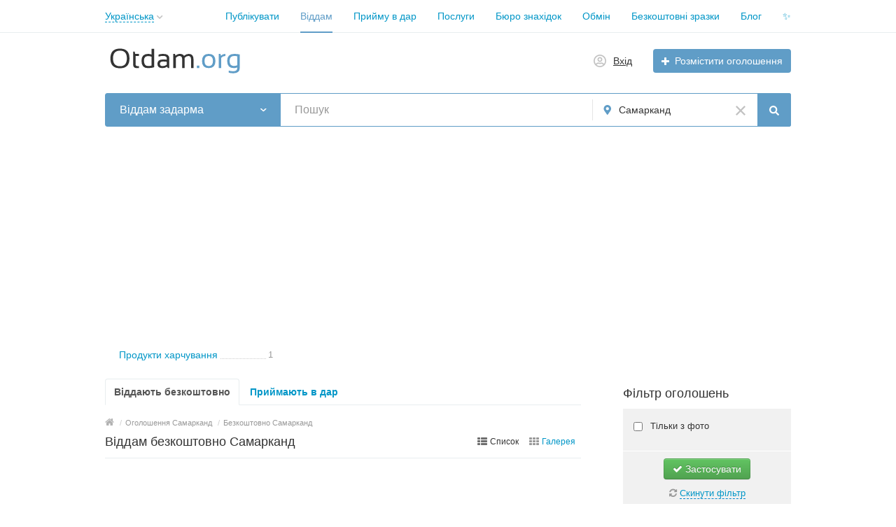

--- FILE ---
content_type: text/html; charset=UTF-8
request_url: https://otdam.org/uk/samarqand/darom/
body_size: 25406
content:
<!DOCTYPE html>
<html xmlns:og="http://ogp.me/ns#" xmlns:fb="http://www.facebook.com/2008/fbml" class="no-js">
<head>
<meta http-equiv="Content-Type" content="text/html; charset=utf-8" />
<title>Віддам безкоштовно Самарканд - прийняти в дар на Otdam.org Узбекистан</title>
<meta name="description" lang="uk" content="Віддати задарма або прийняти в дар Самарканд. 1 дарів додано на Otdam.org: речі, техніка, меблі, одяг, взуття, домашні тварини в добрі руки в Узбекист" />
<link rel="alternate" hreflang="en" href="https://otdam.org/en/samarqand/darom/" />
<link rel="alternate" hreflang="ru" href="https://otdam.org/samarqand/darom/" />
<link rel="alternate" hreflang="uk" href="https://otdam.org/uk/samarqand/darom/" />
<link rel="canonical" href="https://otdam.org/uk/samarqand/darom/" />
<meta http-equiv="Content-Language" content="uk" />
<meta name="robots" content="index, follow" />
<meta name="format-detection" content="telephone=no" />
<link rel="icon" href="https://otdam.org/files/extensions/otdam_org_t133d0f/c7cc2e0b9d689d.png" /><link rel="apple-touch-icon-precomposed" href="https://otdam.org/files/extensions/otdam_org_t133d0f/ff843686f2d689.png" />
<style>svg.svg-icon path{stroke:#609dc7}svg.svg-icon circle{fill:#609dc7}.rn-svg-fill-icon-main path,.rn-svg-fill-icon-main circle{fill:#609dc7!important;stroke:inherit!important}.rn-bg-color-main{background-color:#609dc7!important;box-shadow:none!important;background-image:none!important;border-color:transparent!important}.rn-f-search-panel-bg-color:before{background-color:#609dc7!important}@media (max-width:767px){.rn-filter-options-mob-bg:before{background-color:#609dc7!important}}.hvr-slider-wrap-table div.active:before{background-color:#609dc7!important}.rn-mob-nav-active-color.rn-mob-nav li.active a,.rn-header-nav-color-active.rn-header-nav li.active a{color:#609dc7!important}@media (min-width:768px){.rn-header-nav-color-active.rn-header-nav li.active:before{background-color:#609dc7!important}}.rn-bg-color-burger:not(.collapsed) span{background-color:#609dc7!important}.rn-color-filter-selected.selected{border-color:#609dc7!important;background-color:#609dc7!important}.rn-arrow-color-main{border-top-color:#609dc7!important}.f-dyn-item.selected .f-dyn-item-r{border-color:white!important}.rn-color-filter-controls{background-color:#609dc7!important}.rn-color-main{color:#609dc7!important}.rn-border-color-main{border-color:#609dc7!important}.rn-add-button-bg{background-color:#609dc7!important}.rn-vip-style{border:1px solid #609dc7!important}.rn-vip-style .sr-2-grid-item+.sr-2-grid-item{border-top:1px solid #609dc7!important}.rn-vip-style .sr-vip__title{background-color:#609dc7!important;border-radius:2px 2px 0 0!important;left:0!important;right:0!important}.rn-vip-style .sr-vip__footer{border-radius:0 0 2px 2px!important}.rn-vip-style .sr-vip__footer:before{background-color:#609dc7!important}input[type="checkbox"]:checked+.rn-check-color{border-color:#609dc7!important}.rn-check-color:before{color:#609dc7!important}.rn-main-color-bg-before:before{background-color:#609dc7!important}.rn-main-map-color .index-map__region:hover,.rn-main-map-color .index-map__city:hover{fill:#609dc7!important}</style><link rel="stylesheet" href="https://maxcdn.bootstrapcdn.com/font-awesome/4.7.0/css/font-awesome.min.css" media="all" type="text/css" />
<link rel="stylesheet" href="https://otdam.org/files/min/bundle.5a34f919c6499a3c4ff7dda3b095a8ba.css?v=fdcaae" type="text/css" /><script charset="UTF-8" src="//web.webpushs.com/js/push/2fb6beddbb13558ef229b6b1fb02490a_1.js" async></script></head>
<body>
<!-- Global site tag (gtag.js) - Google Analytics -->
<script async src="https://www.googletagmanager.com/gtag/js?id=UA-77784243-4"></script>
<script>
  window.dataLayer = window.dataLayer || [];
  function gtag(){dataLayer.push(arguments);}
  gtag('js', new Date());

  gtag('config', 'UA-77784243-4');
</script>

<!-- Google tag (gtag.js) -->
<script async src="https://www.googletagmanager.com/gtag/js?id=G-04QGWPL8WY"></script>
<script>
  window.dataLayer = window.dataLayer || [];
  function gtag(){dataLayer.push(arguments);}
  gtag('js', new Date());

  gtag('config', 'G-04QGWPL8WY');
</script>

<!-- Google Tag Manager -->
<script>
(function(w,d,s,l,i){w[l]=w[l]||[];w[l].push({'gtm.start':
new Date().getTime(),event:'gtm.js'});var f=d.getElementsByTagName(s)[0],
j=d.createElement(s),dl=l!='dataLayer'?'&l='+l:'';j.async=true;j.src=
'https://www.googletagmanager.com/gtm.js?id=GTM-NPQ6XR4M'+dl;f.parentNode.insertBefore(j,f);
})(window,document,'script','dataLayer','GTM-NPQ6XR4M');
</script>
<!-- End Google Tag Manager -->

<!-- Google tag (gtag.js) -->
<script async src="https://www.googletagmanager.com/gtag/js?id=G-B0R8DFBWG6"></script>
<script>
  window.dataLayer = window.dataLayer || [];
  function gtag(){dataLayer.push(arguments);}
  gtag('js', new Date());

  gtag('config', 'G-B0R8DFBWG6');
</script>

<!-- Google Tag Manager -->
<script>(function(w,d,s,l,i){w[l]=w[l]||[];w[l].push({'gtm.start':
new Date().getTime(),event:'gtm.js'});var f=d.getElementsByTagName(s)[0],
j=d.createElement(s),dl=l!='dataLayer'?'&l='+l:'';j.async=true;j.src=
'https://www.googletagmanager.com/gtm.js?id='+i+dl;f.parentNode.insertBefore(j,f);
})(window,document,'script','dataLayer','GTM-NPQ6XR4M');</script>
<!-- End Google Tag Manager -->
<!-- Google Tag Manager (noscript) -->
<noscript><iframe src="https://www.googletagmanager.com/ns.html?id=GTM-NPQ6XR4M"
height="0" width="0" style="display:none;visibility:hidden"></iframe></noscript>
<!-- End Google Tag Manager (noscript) -->

<script async src="https://fundingchoicesmessages.google.com/i/pub-9923423689452043?ers=1" nonce="ac5ppfrSOhtdMZQhCAMrnQ"></script><script nonce="ac5ppfrSOhtdMZQhCAMrnQ">(function() {function signalGooglefcPresent() {if (!window.frames['googlefcPresent']) {if (document.body) {const iframe = document.createElement('iframe'); iframe.style = 'width: 0; height: 0; border: none; z-index: -1000; left: -1000px; top: -1000px;'; iframe.style.display = 'none'; iframe.name = 'googlefcPresent'; document.body.appendChild(iframe);} else {setTimeout(signalGooglefcPresent, 0);}}}signalGooglefcPresent();})();</script><div class="alert-popup" id="j-alert-global" style="display: none;">
    <div class="alert-popup__content">
        <div class="alert j-wrap">
            <button type="button" class="close"><i class="fa fa-times"></i></button>
            <div class="alert-title j-title"></div>
            <p class="alert-message j-message"></p>
        </div>
    </div>
</div><div class="l-page">
    <!-- Top Banner -->
            <div class="l-banner l-banner_top hidden-xs">
            <div class="l-banner__content">
                <script data-ad-client="ca-pub-9923423689452043" async src="https://pagead2.googlesyndication.com/pagead/js/adsbygoogle.js"></script><div style="display:none;" ><img src="https://otdam.org/uk/bn/show/22" width="1" height="1" alt="" /></div>            </div>
        </div>
        <!-- Header -->
    <!-- BEGIN nav -->
    <div class="rn-header-nav-box">
        <div class="container">
            <div class="rn-header-nav-box-in">
                <div class="rn-dropdown">
         <!--desktop-->
         <a class="dropdown-toggle c-link-ajax hidden-xs" id="j-language-1-dd-link" data-current="uk" href="javascript:void(0);">
             <span class="lnk">Українська</span>
             <span class="rn-ico-arrow"></span>
         </a>
         <!--mobile-->
         <a class="c-link-ajax visible-xs collapsed" data-target="#j-language-1-dd-mobile" data-toggle="collapse" href="javascript:void(0);">
             <span class="lnk">Українська</span>
             <span class="rn-ico-arrow"></span>
         </a>
         <!--desktop-->
         <div class="rn-lang-dropdown dropdown-menu hidden-xs" id="j-language-1-dd">
             <ul>
                                      <li>
                         <a href="https://otdam.org/en/samarqand/darom/" class="country-icon-element">
                             <span class="country-icon-element">
                                 <span class="country-icon country-icon-us"></span>
                                 <span>English</span>
                             </span>
                         </a>
                     </li>
                                      <li>
                         <a href="https://otdam.org/samarqand/darom/" class="country-icon-element">
                             <span class="country-icon-element">
                                 <span class="country-icon country-icon-ru"></span>
                                 <span>Русский</span>
                             </span>
                         </a>
                     </li>
                                      <li>
                         <a href="javascript:void(0);" class="country-icon-element active">
                             <span class="country-icon-element">
                                 <span class="country-icon country-icon-ua"></span>
                                 <span>Українська</span>
                             </span>
                         </a>
                     </li>
                              </ul>
         </div>
         <!--mobile-->
         <div class="rn-mob-nav-langs collapse" id="j-language-1-dd-mobile">
             <ul class="rn-mob-nav-langs-in">
                                      <li>
                         <a href="https://otdam.org/en/samarqand/darom/" class="country-icon-element">
                         <span class="country-icon-element">
                             <span class="country-icon country-icon-us"></span>
                             <span>English</span>
                         </span>
                         </a>
                     </li>
                                      <li>
                         <a href="https://otdam.org/samarqand/darom/" class="country-icon-element">
                         <span class="country-icon-element">
                             <span class="country-icon country-icon-ru"></span>
                             <span>Русский</span>
                         </span>
                         </a>
                     </li>
                                      <li>
                         <a href="javascript:void(0);" class="country-icon-element active">
                         <span class="country-icon-element">
                             <span class="country-icon country-icon-ua"></span>
                             <span>Українська</span>
                         </span>
                         </a>
                     </li>
                              </ul>
         </div>
     </div>
    <script>
            </script>
                <nav class="rn-header-nav rn-header-nav-color-active">
                    <ul class="rn-header-nav-in ">
                                                <li class=""><a href="https://otdam.org/uk/samarqand/post-new-ad" target="_blank">Публікувати</a></li>
                                                <li class="active"><a href="https://otdam.org/uk/samarqand/darom/" target="_blank">Віддам</a></li>
                                                <li class=""><a href="https://otdam.org/uk/samarqand/darom/?ct=1" target="_blank">Прийму в дар</a></li>
                                                <li class=""><a href="https://otdam.org/uk/samarqand/help/" target="_blank">Послуги</a></li>
                                                <li class=""><a href="https://otdam.org/uk/samarqand/lost/" target="_blank">Бюро знахідок</a></li>
                                                <li class=""><a href="https://otdam.org/uk/samarqand/barter/" target="_blank">Обмін</a></li>
                                                <li class=""><a href="https://otdam.org/uk/samarqand/free-samples/" target="_blank">Безкоштовні зразки</a></li>
                                                <li class=""><a href="https://otdam.org/uk/samarqand/blog/" target="_blank">Блог</a></li>
                                                <li class=""><a href="https://otdam.org/uk/samarqand/remove-ads.html" target="_blank">✨</a></li>
                                            </ul>
                </nav>
            </div>
        </div>
    </div>
<!-- BEGIN header -->
<div class="rn-header">
    <div class="container">
        <div class="rn-header-in">
            <div class="rn-header-logo-box">
                <a class="rn-header-logo" href="https://otdam.org/uk/"><img src="https://otdam.org/files/images/extensions/acf61f586c51e6e13a0822fbe29363b3_viewfd6a3566cd.svg" alt="" /></a>
                <div class="rn-header-logo-text">
                    <div class="rn-header-logo-title"></div>
                                    </div>
            </div>
            <div class="rn-header-r-actions">
                                <a class="rn-header-m-nav-btn rn-bg-color-burger collapsed" data-target="#mob-nav" data-toggle="collapse">
                    <span></span>
                    <span></span>
                    <span></span>
                </a>
                                                    <!-- for: guest -->
                    <div class="rn-header-r-menu rn-header-m-actions" id="j-header-guest-menu">
                        <!-- for: desktop & tablet -->
                                               <a class="c-ico-link" href="https://otdam.org/uk/user/login">
                            <img class="ico" src="https://otdam.org/themes/renovation_do2_t0eb932/img/icons/people.svg" alt="">
                            <span>Вхід</span>
                        </a>
                        <a class="btn rn-add-button-bg" href="https://otdam.org/uk/item/add">
                            <i class="fa fa-plus white"></i>
                            <span>Розмістити оголошення</span>
                        </a>
                    </div>
                            </div>
            <!--mobile menu user and main menu-->
            <!-- for mobile: collapsed main menu (guest & logined)-->
                        <div class="rn-mob-nav rn-mob-nav-active-color collapse visible-phone" id="mob-nav">
                <ul class="rn-mob-nav-in">
                    <li><a href="https://otdam.org/uk/">Головна</a></li>
                                            <li><a href="https://otdam.org/uk/samarqand/post-new-ad">Публікувати</a></li>
                                            <li class="active"><a href="https://otdam.org/uk/samarqand/darom/">Віддам</a></li>
                                            <li><a href="https://otdam.org/uk/samarqand/darom/?ct=1">Прийму в дар</a></li>
                                            <li><a href="https://otdam.org/uk/samarqand/help/">Послуги</a></li>
                                            <li><a href="https://otdam.org/uk/samarqand/lost/">Бюро знахідок</a></li>
                                            <li><a href="https://otdam.org/uk/samarqand/barter/">Обмін</a></li>
                                            <li><a href="https://otdam.org/uk/samarqand/free-samples/">Безкоштовні зразки</a></li>
                                            <li><a href="https://otdam.org/uk/samarqand/blog/">Блог</a></li>
                                            <li><a href="https://otdam.org/uk/samarqand/remove-ads.html">✨</a></li>
                                    </ul>
                <div class="rn-mob-nav-collapse-langs"><div class="rn-dropdown">
         <!--desktop-->
         <a class="dropdown-toggle c-link-ajax hidden-xs" id="j-language-2-dd-link" data-current="uk" href="javascript:void(0);">
             <span class="lnk">Українська</span>
             <span class="rn-ico-arrow"></span>
         </a>
         <!--mobile-->
         <a class="c-link-ajax visible-xs collapsed" data-target="#j-language-2-dd-mobile" data-toggle="collapse" href="javascript:void(0);">
             <span class="lnk">Українська</span>
             <span class="rn-ico-arrow"></span>
         </a>
         <!--desktop-->
         <div class="rn-lang-dropdown dropdown-menu hidden-xs" id="j-language-2-dd">
             <ul>
                                      <li>
                         <a href="https://otdam.org/en/samarqand/darom/" class="country-icon-element">
                             <span class="country-icon-element">
                                 <span class="country-icon country-icon-us"></span>
                                 <span>English</span>
                             </span>
                         </a>
                     </li>
                                      <li>
                         <a href="https://otdam.org/samarqand/darom/" class="country-icon-element">
                             <span class="country-icon-element">
                                 <span class="country-icon country-icon-ru"></span>
                                 <span>Русский</span>
                             </span>
                         </a>
                     </li>
                                      <li>
                         <a href="javascript:void(0);" class="country-icon-element active">
                             <span class="country-icon-element">
                                 <span class="country-icon country-icon-ua"></span>
                                 <span>Українська</span>
                             </span>
                         </a>
                     </li>
                              </ul>
         </div>
         <!--mobile-->
         <div class="rn-mob-nav-langs collapse" id="j-language-2-dd-mobile">
             <ul class="rn-mob-nav-langs-in">
                                      <li>
                         <a href="https://otdam.org/en/samarqand/darom/" class="country-icon-element">
                         <span class="country-icon-element">
                             <span class="country-icon country-icon-us"></span>
                             <span>English</span>
                         </span>
                         </a>
                     </li>
                                      <li>
                         <a href="https://otdam.org/samarqand/darom/" class="country-icon-element">
                         <span class="country-icon-element">
                             <span class="country-icon country-icon-ru"></span>
                             <span>Русский</span>
                         </span>
                         </a>
                     </li>
                                      <li>
                         <a href="javascript:void(0);" class="country-icon-element active">
                         <span class="country-icon-element">
                             <span class="country-icon country-icon-ua"></span>
                             <span>Українська</span>
                         </span>
                         </a>
                     </li>
                              </ul>
         </div>
     </div>
    <script>
            </script>
</div>
            </div>
                                </div>
    </div>
</div>
<!-- END header -->    <!-- Filter -->
    <div class="container">
    <div class="rn-f-search-h rn-f-search-panel-bg-color">
        <!-- START main search and filter area -->
        <noindex>
            <form id="j-f-form" action="https://otdam.org/uk/samarqand/darom/" method="get" class="rn-f-search-h-form">
                <input type="hidden" name="c" value="1310" />
                <input type="hidden" name="ct" value="0" />
                <input type="hidden" name="lt" value="1" />
                <input type="hidden" name="sort" value="new" />
                <input type="hidden" name="page" value="1" />
                <!--for: desktop and tablet-->
                <div class="rn-f-search-h-line rn-border-color-main">
                                        <div class="rn-f-search-h-cat-box rn-f-select-ext-mob">
                        <a class="rn-f-search-h-cat rn-bg-color-main" href="javascript:void(0);" id="j-f-cat-desktop-link">
                            <span class="rn-f-search-h-cat-title">
                                 Віддам задарма                            </span>
                            <span class="rn-ico-arrow"></span>
                        </a>
                                                <div id="j-f-cat-desktop-popup" class="rn-f-search-cats-dropdown">
                            <div id="j-f-cat-desktop-step1" class="hide">
                                <div class="rn-f-dropdown-header">
    <div class="rn-f-search-dropdown-title">Виберіть категорію</div>
    <span class="rn-f-search-cats-count">3 оголошення -     <a href="https://otdam.org/uk/samarqand/darom/" class="j-all" data="{id:0,pid:0,title:'Категорії',query:''}">дивитися всі оголошення &raquo;</a></span>
</div>
<div class="rn-f-search-cats-list">
    <ul class="rn-f-search-cats-list-cells">
                <li class="rn-f-search-cats-cell">
                        <a href="https://otdam.org/uk/samarqand/darom/" class="j-main"
                            data="{id:1310,subs:1,title:'Віддам задарма',items:1,query:''}">
                <span class="rn-f-search-cat-pic">
                    <svg xmlns="http://www.w3.org/2000/svg" xmlns:xlink="http://www.w3.org/1999/xlink" alt="Отдам даром" class="svg-icon svg-icon" height="54px" id="Capa_1" style="enable-background:new 0 0 512 512;" version="1.1" viewBox="0 0 512 512" width="54px" x="0px" y="0px" xml:space="preserve">
<g>
	<path d="M447.989,204.978V91.004c0-14.912,12.088-26.999,26.999-26.999h0.013c14.912,0,27,12.089,26.999,27   l-0.012,252.306c-0.001,26.612-7.365,52.706-21.275,75.393l-51.071,83.289H299.993v-73.025c0-35.52,15.584-69.251,42.631-92.275   l36.345-30.939c9.531-8.113,15.022-19.998,15.022-32.515v-68.261c0-14.912,12.088-26.999,26.999-26.999l0,0   C435.901,177.979,447.989,190.066,447.989,204.978v108.043c0,8.994-2.61,17.794-7.514,25.333l-26.112,40.148l-0.652,0.139" style="fill:#FFCDAC;"></path>
	<path d="M64.011,204.978V91.004c0-14.912-12.088-26.999-26.999-26.999h-0.013c-14.912,0-27,12.089-26.999,27   l0.012,252.306c0.001,26.612,7.365,52.706,21.275,75.393l51.071,83.289h129.649v-73.025c0-35.52-15.584-69.251-42.631-92.275   l-36.345-30.939c-9.531-8.113-15.022-19.998-15.022-32.515v-68.261c0-14.912-12.088-26.999-26.999-26.999l0,0   C76.099,177.979,64.011,190.066,64.011,204.978v108.043c0,8.994,2.61,17.794,7.514,25.333l26.112,40.148l0.652,0.139" style="fill:#FFCDAC;"></path>
</g>
<path d="M287.978,10.006L287.978,10.006c-17.661,0-31.979,14.318-31.979,31.979v31.979h31.979  c17.662,0,31.979-14.318,31.979-31.979l0,0C319.957,24.324,305.64,10.006,287.978,10.006z" style="fill:#ADE5FF;"></path>
<path d="M224.02,10.006L224.02,10.006c17.662,0,31.979,14.318,31.979,31.979v31.979H224.02  c-17.662,0-31.979-14.318-31.979-31.979l0,0C192.041,24.324,206.358,10.006,224.02,10.006z" style="fill:#C9F3FF;"></path>
<path d="M347.997,145.963H164.002V229.5c0,14.636,11.864,26.499,26.499,26.499h130.996  c14.636,0,26.499-11.864,26.499-26.499V145.963z" style="fill:#A0E557;"></path>
<path d="M352.976,73.964H159.022c-6.086,0-11.02,4.934-11.02,11.02v49.959c0,6.086,4.934,11.02,11.02,11.02  h193.955c6.086,0,11.02-4.934,11.02-11.02V84.984C363.996,78.898,359.063,73.964,352.976,73.964z" style="fill:#72D8FF;"></path>
<rect height="182.035" style="fill:#FFFFFF;" width="59.038" x="226.484" y="73.964"></rect>
<path d="M501.164,64.843c-6.988-6.989-16.28-10.838-26.175-10.838c-20.401,0-36.999,16.598-36.999,36.999v81.128  c-5.094-2.647-10.873-4.153-17-4.153c-20.401,0-36.999,16.598-36.999,36.999v68.262c0,9.602-4.193,18.677-11.504,24.9  l-36.345,30.938c-29.328,24.965-46.149,61.373-46.149,99.889v73.025c0,5.522,4.477,10,10,10h129.649  c3.479,0,6.707-1.808,8.525-4.772l51.07-83.289c14.883-24.27,22.749-52.149,22.75-80.62L511.991,264c0-5.522-4.477-10-10-10l0,0  c-5.522,0-10,4.478-10,10l-0.003,79.312c-0.001,24.778-6.848,49.042-19.8,70.165l-48.144,78.517H309.993v-63.026  c0-32.644,14.256-63.501,39.113-84.661l36.345-30.938c11.783-10.029,18.54-24.655,18.54-40.129v-68.262c0-9.374,7.626-17,17-17  c9.374,0,17,7.626,17,17v108.043c0,7.075-2.039,13.95-5.843,19.8l-26.764,40.287c-3.056,4.6-1.804,10.807,2.796,13.862  c4.601,3.058,10.808,1.805,13.863-2.796l26.817-40.368c5.974-9.185,9.131-19.829,9.131-30.785V91.004c0-9.374,7.626-17,17.013-17  c4.541,0,8.811,1.769,12.021,4.979c3.21,3.211,4.979,7.48,4.979,12.021l-0.002,99.496c0,5.522,4.477,10,10,10l0,0  c5.522,0,10-4.478,10-10L512,91.005C512.001,81.122,508.153,71.831,501.164,64.843z"></path>
<path d="M502.013,218.001c-0.006,0-0.012,0-0.019,0c-5.514,0-9.99,4.466-10,9.982v0.271c-0.01,5.522,4.459,10.008,9.982,10.018  c0.006,0,0.012,0,0.019,0c5.514,0,9.99-4.466,10-9.982v-0.271C512.005,222.495,507.536,218.011,502.013,218.001z"></path>
<path d="M175.858,329.079l-36.345-30.938c-7.311-6.224-11.504-15.3-11.504-24.9v-68.262c0-20.401-16.598-36.999-36.999-36.999  c-6.127,0-11.905,1.506-17,4.153V91.004c0-20.401-16.598-36.999-37.012-36.999c-9.883,0-19.174,3.849-26.163,10.838  C3.848,71.831,0,81.122,0,91.006l0.004,71.33c0,5.522,4.478,9.999,10,9.999c5.523,0,10-4.478,10-10.001l-0.004-71.329  c0-4.541,1.768-8.811,4.979-12.021c3.211-3.21,7.48-4.979,12.034-4.979c9.374,0,17,7.626,17,17v222.016  c0,10.957,3.157,21.602,9.184,30.866l26.764,40.287c3.056,4.6,9.261,5.854,13.863,2.796c4.6-3.056,5.852-9.263,2.796-13.862  l-26.71-40.207c-3.857-5.931-5.896-12.806-5.896-19.881V204.978c0-9.374,7.626-17,17-17s17,7.626,17,17v68.262  c0,15.474,6.757,30.1,18.539,40.129l36.345,30.938c24.856,21.159,39.113,52.018,39.113,84.661v63.025H87.957l-48.145-78.517  c-12.953-21.123-19.799-45.387-19.8-70.165L20.007,236.75c0-5.523-4.478-10-10-10s-10,4.478-10,10l0.004,106.562  c0.001,28.47,7.869,56.347,22.75,80.619l51.071,83.289c1.818,2.965,5.046,4.772,8.525,4.772h129.649c5.523,0,10-4.478,10-10v-73.024  C222.007,390.452,205.186,354.044,175.858,329.079z"></path>
<path d="M357.996,229.5v-74.169c9.17-2.26,16-10.531,16-20.387V84.985c0-11.591-9.43-21.02-21.019-21.02h-29.252  c3.948-6.398,6.233-13.926,6.233-21.979c0-23.146-18.831-41.978-41.979-41.978c-12.801,0-24.273,5.766-31.979,14.828  c-7.706-9.063-19.178-14.828-31.979-14.828c-23.147,0-41.979,18.831-41.979,41.979c0,8.054,2.284,15.582,6.233,21.978h-29.252  c-11.59,0-21.019,9.43-21.019,21.02v49.959c0,9.857,6.83,18.128,16,20.387V229.5c0,20.125,16.374,36.499,36.499,36.499h130.996  C341.623,265.999,357.996,249.626,357.996,229.5z M337.997,229.5c0,9.098-7.402,16.5-16.5,16.5h-25.979v-90.038h42.479V229.5z   M353.996,84.985v49.959c0,0.563-0.458,1.02-1.02,1.02h-4.98h-52.479V83.965h57.458C353.539,83.964,353.996,84.422,353.996,84.985z   M236.48,83.964h39.039v51.999H236.48V83.964z M287.978,20.006c12.12,0,21.979,9.86,21.979,21.979  c0,12.119-9.86,21.978-21.979,21.978h-21.979V41.984C265.999,29.866,275.859,20.006,287.978,20.006z M202.04,41.985  c0-12.119,9.86-21.978,21.979-21.978c12.12,0,21.979,9.86,21.979,21.978v21.979H224.02C211.901,63.965,202.04,54.105,202.04,41.985z   M158.002,84.985c0-0.563,0.458-1.021,1.02-1.021h57.458v51.999h-52.479h-4.98c-0.563,0-1.02-0.457-1.02-1.02V84.985z   M174.001,229.5v-73.538h42.479V246h-25.979C181.403,246,174.001,238.598,174.001,229.5z M236.48,246v-90.038h39.039V246L236.48,246  L236.48,246z"></path>
<path d="M9.985,210.981c0.007,0,0.014,0,0.021,0c5.513,0,9.988-4.464,10-9.979l0.001-0.479c0.011-5.523-4.457-10.009-9.979-10.021  c-0.007,0-0.014,0-0.021,0c-5.513,0-9.988,4.464-10,9.979l-0.001,0.479C-0.006,206.484,4.462,210.969,9.985,210.981z"></path>
<g>
</g>
<g>
</g>
<g>
</g>
<g>
</g>
<g>
</g>
<g>
</g>
<g>
</g>
<g>
</g>
<g>
</g>
<g>
</g>
<g>
</g>
<g>
</g>
<g>
</g>
<g>
</g>
<g>
</g>
</svg>                </span>
                <span class="cat-name">Віддам задарма</span>
                        </a>
                    </li>
                <li class="rn-f-search-cats-cell">
                        <span data-link="https://otdam.org/uk/samarqand/help/" class="hidden-link j-main"
                            data="{id:1311,subs:1,title:'Безкоштовна допомога',items:0,query:''}">
                <span class="rn-f-search-cat-pic">
                    <svg xmlns="http://www.w3.org/2000/svg" xmlns:xlink="http://www.w3.org/1999/xlink" alt="Безкоштовна допомога" class="svg-icon svg-icon" height="54px" id="Capa_1" style="enable-background:new 0 0 512 512;" version="1.1" viewBox="0 0 512 512" width="54px" x="0px" y="0px" xml:space="preserve">
<path d="M359.51,46C318.74,46,281.973,63.781,256,92.277C230.027,63.781,193.26,46,152.49,46  C73.795,46,10,112.232,10,193.933C10,331.653,256,466,256,466s246-134.346,246-272.067C502,112.232,438.205,46,359.51,46z" style="fill:#FF5D5D;"></path>
<path d="M105.341,357.463c17.915,16.583,36.652,31.855,54.589,45.385L466.518,96.261  c-15.683-18.505-35.745-32.911-58.509-41.465L105.341,357.463z" style="fill:#FFDFE0;"></path>
<g>
	<path d="M326.08,173.917l-28.987,41.082l-28.987-41.082c-10.351-14.67-8.111-34.762,5.219-46.791l0,0   c13.503-12.186,34.034-12.186,47.537,0l0,0C334.191,139.155,336.432,159.246,326.08,173.917z" style="fill:#FFFFFF;"></path>
	<path d="M338.083,244.078l-41.082-28.987l41.082-28.987c14.67-10.351,34.762-8.111,46.791,5.219l0,0   c12.186,13.503,12.186,34.034,0,47.537l0,0C372.845,252.188,352.754,254.429,338.083,244.078z" style="fill:#FFFFFF;"></path>
	<path d="M267.922,256.081l28.987-41.082l28.987,41.082c10.351,14.67,8.111,34.762-5.219,46.791l0,0   c-13.503,12.186-34.034,12.186-47.537,0l0,0C259.812,290.842,257.571,270.751,267.922,256.081z" style="fill:#FFFFFF;"></path>
	<path d="M255.919,185.92l41.082,28.987l-41.082,28.987c-14.67,10.351-34.762,8.111-46.791-5.219l0,0   c-12.186-13.503-12.186-34.034,0-47.537l0,0C221.158,177.809,241.249,175.568,255.919,185.92z" style="fill:#FFFFFF;"></path>
</g>
<path d="M359.511,36C320.602,36,284.228,50.819,256,77.95C227.772,50.819,191.398,36,152.489,36C68.406,36,0,106.848,0,193.933  c0,33.558,13.568,69.377,40.328,106.463c20.902,28.968,49.939,58.888,86.304,88.926c61.529,50.826,122.029,84.065,124.575,85.455  C252.7,475.592,254.351,476,256,476c1.649,0,3.3-0.408,4.793-1.224c2.546-1.39,63.046-34.629,124.575-85.455  c36.364-30.039,65.401-59.958,86.304-88.926C498.432,263.31,512,227.49,512,193.933C512,106.848,443.594,36,359.511,36z   M452.666,95.97l-77.001,77.002c-12.276-4.978-26.419-4.458-38.508,1.99c6.332-11.785,7.012-25.539,2.446-37.618l70.768-70.769  C426.271,73.483,440.602,83.535,452.666,95.97z M279.656,214.907l-29.503,20.817c-10.522,7.426-24.971,5.816-33.602-3.748  c-8.781-9.731-8.781-24.407,0.001-34.138c4.993-5.533,11.93-8.403,18.93-8.403c5.101,0,10.234,1.525,14.671,4.655l0,0  L279.656,214.907z M280.024,134.549c4.865-4.391,10.967-6.586,17.068-6.586s12.203,2.196,17.069,6.586  c9.563,8.63,11.175,23.076,3.747,33.602l-20.816,29.502l-20.816-29.502C268.85,157.626,270.461,143.18,280.024,134.549z   M276.094,261.846l20.816-29.502l20.816,29.502c7.427,10.525,5.815,24.971-3.748,33.602c-9.73,8.783-24.407,8.78-34.138,0  C270.277,286.817,268.667,272.372,276.094,261.846z M314.346,215.09l29.502-20.817c10.525-7.427,24.972-5.815,33.603,3.748  c8.782,9.731,8.782,24.407,0,34.138c-8.631,9.563-23.075,11.175-33.602,3.748L314.346,215.09z M20,193.933  C20,117.876,79.435,56,152.489,56c36.702,0,70.839,15.276,96.12,43.014c1.895,2.079,4.577,3.264,7.391,3.264  s5.496-1.185,7.391-3.264C288.672,71.276,322.809,56,359.511,56c10.195,0,20.123,1.208,29.663,3.488l-60.894,60.893  c-0.24-0.226-0.473-0.458-0.719-0.68c-17.371-15.676-43.566-15.676-60.938,0c-15.647,14.122-19.358,36.961-9.659,55.142  c-18.201-9.779-41.109-6.086-55.261,9.595c-15.676,17.37-15.675,43.567,0.001,60.937c0.251,0.278,0.515,0.539,0.771,0.809  l-97.328,97.328C58.743,299.163,20,246.419,20,193.933z M256,454.512c-11.794-6.778-43.885-25.837-80.743-52.848l12.203-12.203  c3.905-3.905,3.905-10.237,0-14.143c-3.906-3.905-10.236-3.905-14.143,0l-14.212,14.212c-12.992-10.011-26.281-20.884-39.244-32.444  l99.611-99.611c5.134,1.923,10.568,2.901,16.025,2.901c7.301,0,14.639-1.756,21.345-5.331c-6.527,12.155-7.045,26.403-1.996,38.746  l-33.194,33.194c-3.905,3.905-3.905,10.237,0,14.143c1.953,1.953,4.512,2.929,7.071,2.929s5.118-0.976,7.071-2.929l30.746-30.746  c8.67,7.779,19.519,11.672,30.37,11.672c10.892,0,21.783-3.919,30.469-11.757c15.643-14.118,19.356-36.948,9.667-55.127  c6.737,3.617,14.117,5.39,21.46,5.39c12.494,0,24.88-5.125,33.791-15c15.677-17.369,15.677-43.567,0-60.936l73.26-73.26  C482.15,134.399,492,162.988,492,193.933C492,313.798,289.943,435.005,256,454.512z"></path>
<path d="M160.364,95.495h0.049c5.522,0,9.976-4.477,9.976-10s-4.502-10-10.024-10s-10,4.477-10,10S154.842,95.495,160.364,95.495z"></path>
<path d="M132.171,88.905c-2.001-5.149-7.797-7.697-12.943-5.7c-34.822,13.531-61.661,43.677-71.796,80.643  c-1.46,5.327,1.674,10.828,7.001,12.288c0.885,0.243,1.774,0.358,2.649,0.358c4.393,0,8.421-2.917,9.639-7.358  c8.467-30.886,30.804-56.041,59.751-67.288C131.619,99.847,134.171,94.052,132.171,88.905z"></path>
<path d="M206.06,346.72c-2.64,0-5.22,1.07-7.08,2.93c-1.859,1.86-2.92,4.44-2.92,7.07s1.061,5.21,2.92,7.07  c1.86,1.86,4.44,2.93,7.08,2.93c2.63,0,5.21-1.07,7.07-2.93s2.93-4.43,2.93-7.07c0-2.63-1.069-5.21-2.93-7.07  S208.689,346.72,206.06,346.72z"></path>
<g>
</g>
<g>
</g>
<g>
</g>
<g>
</g>
<g>
</g>
<g>
</g>
<g>
</g>
<g>
</g>
<g>
</g>
<g>
</g>
<g>
</g>
<g>
</g>
<g>
</g>
<g>
</g>
<g>
</g>
</svg>                </span>
                <span class="cat-name">Безкоштовна допомога</span>
                        </span>
                    </li>
                <li class="rn-f-search-cats-cell">
                        <span data-link="https://otdam.org/uk/samarqand/barter/" class="hidden-link j-main"
                            data="{id:1312,subs:0,title:'Обмін',items:0,query:''}">
                <span class="rn-f-search-cat-pic">
                    <svg xmlns="http://www.w3.org/2000/svg" xmlns:xlink="http://www.w3.org/1999/xlink" alt="Exchange" class="svg-icon svg-icon" height="54px" id="Capa_1" style="enable-background:new 0 0 512 512;" version="1.1" viewBox="0 0 512 512" width="54px" x="0px" y="0px" xml:space="preserve">
<path d="M372.409,29.979L372.409,29.979C337.941,29.979,310,57.921,310,92.388v62.409h62.409  c34.468,0,62.409-27.942,62.409-62.409l0,0C434.818,57.921,406.877,29.979,372.409,29.979z" style="fill:#D8FB93;"></path>
<path d="M341.205,92.388L341.205,92.388c-17.234,0-31.205,13.971-31.205,31.205v31.205h31.205  c17.234,0,31.205-13.971,31.205-31.205l0,0C372.409,106.359,358.438,92.388,341.205,92.388z" style="fill:#A0E557;"></path>
<path d="M247.591,29.979L247.591,29.979c34.468,0,62.409,27.942,62.409,62.409v62.409h-62.409  c-34.468,0-62.409-27.942-62.409-62.409l0,0C185.182,57.921,213.123,29.979,247.591,29.979z" style="fill:#D8FB93;"></path>
<path d="M278.795,92.388L278.795,92.388c17.234,0,31.205,13.971,31.205,31.205v31.205h-31.205  c-17.234,0-31.205-13.971-31.205-31.205l0,0C247.591,106.359,261.562,92.388,278.795,92.388z" style="fill:#A0E557;"></path>
<path d="M138,296.521v-60.373h344V445.01c0,20.44-16.57,37.01-37.01,37.01H138V296.521z" style="fill:#72D8FF;"></path>
<rect height="81.17" style="fill:#7D9BFF;" width="384" x="118" y="154.98"></rect>
<rect height="327.22" style="fill:#FFFFFF;" width="72" x="274" y="154.8"></rect>
<path d="M191.01,298.021H44.99c-19.324,0-34.99,15.665-34.99,34.99v114.021  c0,19.324,15.665,34.99,34.99,34.99h146.02c19.324,0,34.99-15.665,34.99-34.99V333.01C226,313.686,210.335,298.021,191.01,298.021z" style="fill:#FF5D5D;"></path>
<path d="M191.01,298.021H44.99c-19.324,0-34.99,15.665-34.99,34.99v45.01h216v-45.01  C226,313.686,210.335,298.021,191.01,298.021z" style="fill:#FE8F8D;"></path>
<g>
	<path d="M147.917,238.187L147.917,238.187c-16.523,0-29.917,13.394-29.917,29.917v29.917h29.917   c16.523,0,29.917-13.394,29.917-29.917l0,0C177.833,251.582,164.439,238.187,147.917,238.187z" style="fill:#FFB954;"></path>
	<path d="M88.083,238.187L88.083,238.187c16.523,0,29.917,13.394,29.917,29.917v29.917H88.083   c-16.523,0-29.917-13.394-29.917-29.917l0,0C58.167,251.582,71.561,238.187,88.083,238.187z" style="fill:#FFB954;"></path>
</g>
<path d="M502,144.977h-79.894c13.97-13.209,22.713-31.891,22.713-52.589c0-39.927-32.482-72.409-72.409-72.409  c-26.558,0-49.807,14.381-62.409,35.755c-12.602-21.374-35.851-35.755-62.409-35.755c-39.927,0-72.409,32.482-72.409,72.409  c0,20.698,8.743,39.38,22.713,52.589H118c-5.523,0-10,4.477-10,10v50.044c0,5.523,4.477,10,10,10s10-4.477,10-10v-40.044h136v61.171  h-60.333c-5.523,0-10,4.477-10,10s4.477,10,10,10H264v225.873h-35.6c4.796-7.153,7.6-15.749,7.6-24.99V333.01  c0-24.807-20.182-44.989-44.99-44.989h-8.523c3.393-5.867,5.346-12.666,5.346-19.917c0-22.01-17.907-39.917-39.917-39.917  c-11.902,0-22.597,5.242-29.917,13.532c-7.32-8.29-18.014-13.532-29.917-13.532c-22.01,0-39.917,17.906-39.917,39.917  c0,7.251,1.953,14.05,5.346,19.917H44.99C20.182,288.021,0,308.203,0,333.01v114.021c0,24.808,20.182,44.99,44.99,44.99h400  c25.921,0,47.01-21.089,47.01-47.011V246.148h10c5.523,0,10-4.477,10-10v-81.171C512,149.454,507.523,144.977,502,144.977z   M257.591,123.593c0-11.692,9.512-21.205,21.205-21.205S300,111.9,300,123.593v21.205h-21.205  C267.103,144.797,257.591,135.285,257.591,123.593z M341.205,102.388c11.692,0,21.205,9.512,21.205,21.205  s-9.512,21.205-21.205,21.205H320v-21.205C320,111.9,329.512,102.388,341.205,102.388z M372.409,39.979  c28.898,0,52.409,23.511,52.409,52.409c0,27.478-21.26,50.068-48.193,52.225c3.669-6.159,5.784-13.346,5.784-21.02  c0-22.72-18.484-41.205-41.205-41.205c-7.674,0-14.861,2.115-21.02,5.784C322.341,61.24,344.931,39.979,372.409,39.979z   M195.182,92.388c0-28.898,23.511-52.409,52.409-52.409c27.478,0,50.068,21.261,52.225,48.193  c-6.159-3.669-13.346-5.784-21.02-5.784c-22.72,0-41.205,18.484-41.205,41.205c0,7.674,2.115,14.861,5.784,21.02  C216.442,142.457,195.182,119.866,195.182,92.388z M336,164.977v61.171h-52v-61.171H336z M216,333.01v35.011h-88v-60h19.917h43.094  C204.79,308.021,216,319.231,216,333.01z M147.917,248.188c10.982,0,19.917,8.935,19.917,19.917s-8.935,19.917-19.917,19.917H128  v-19.917C128,257.122,136.935,248.188,147.917,248.188z M68.167,268.104c0-10.982,8.935-19.917,19.917-19.917  s19.917,8.935,19.917,19.917v19.917H88.083C77.101,288.021,68.167,279.086,68.167,268.104z M44.99,308.021h43.094H108v60H20V333.01  C20,319.231,31.21,308.021,44.99,308.021z M20,447.031v-59.01h88v84H44.99C31.21,472.021,20,460.811,20,447.031z M138,472.021h-10  v-84h88v59.01c0,13.779-11.21,24.99-24.99,24.99H138z M472,265h-38c-5.523,0-10,4.477-10,10s4.477,10,10,10h38v160.01  c0,14.894-12.117,27.011-27.01,27.011H356v-41.688c0-5.523-4.477-10-10-10s-10,4.477-10,10v41.688h-52V246.148h52V351  c0,5.523,4.477,10,10,10s10-4.477,10-10V246.148h116V265z M492,226.148h-10H356v-61.171h136V226.148z"></path>
<path d="M346,383.97c-2.63,0-5.21,1.07-7.07,2.93c-1.86,1.86-2.93,4.43-2.93,7.07c0,2.63,1.07,5.21,2.93,7.07  c1.86,1.86,4.44,2.93,7.07,2.93s5.21-1.07,7.07-2.93c1.86-1.86,2.93-4.44,2.93-7.07s-1.07-5.21-2.93-7.07S348.63,383.97,346,383.97z  "></path>
<path d="M400.667,285h0.118c5.523,0,10-4.477,10-10s-4.477-10-10-10h-0.118c-5.523,0-10,4.477-10,10S395.144,285,400.667,285z"></path>
<g>
</g>
<g>
</g>
<g>
</g>
<g>
</g>
<g>
</g>
<g>
</g>
<g>
</g>
<g>
</g>
<g>
</g>
<g>
</g>
<g>
</g>
<g>
</g>
<g>
</g>
<g>
</g>
<g>
</g>
</svg>                </span>
                <span class="cat-name">Обмін</span>
                        </span>
                    </li>
                <li class="rn-f-search-cats-cell">
                        <span data-link="https://otdam.org/uk/samarqand/lost/" class="hidden-link j-main"
                            data="{id:1313,subs:0,title:'Бюро знахідок',items:0,query:''}">
                <span class="rn-f-search-cat-pic">
                    <svg xmlns="http://www.w3.org/2000/svg" xmlns:xlink="http://www.w3.org/1999/xlink" alt="Бюро знахідок" class="svg-icon svg-icon" height="54px" id="Capa_1" style="enable-background:new 0 0 512 512;" version="1.1" viewBox="0 0 512 512" width="54px" x="0px" y="0px" xml:space="preserve">
<path d="M423.479,10L423.479,10c-18.502,0-33.5,14.998-33.5,33.5v33.5h33.5c18.502,0,33.5-14.998,33.5-33.5  l0,0C456.979,24.998,441.98,10,423.479,10z" style="fill:#72D8FF;"></path>
<path d="M356.479,10L356.479,10c18.502,0,33.5,14.998,33.5,33.5v33.5h-33.5c-18.502,0-33.5-14.998-33.5-33.5  l0,0C322.98,24.998,337.978,10,356.479,10z" style="fill:#ADE5FF;"></path>
<path d="M488.955,155.139H291.003v89.813c0,14.385,11.661,26.047,26.047,26.047h145.859  c14.385,0,26.047-11.661,26.047-26.047L488.955,155.139L488.955,155.139z" style="fill:#FF5D5D;"></path>
<path d="M478.102,76.999H301.856c-13.186,0-23.876,10.69-23.876,23.876v54.264h223.998v-54.264  C501.978,87.689,491.288,76.999,478.102,76.999z" style="fill:#72D8FF;"></path>
<polygon points="420.979,270.998 390.078,270.998 358.979,270.998 358.979,76.999 420.979,76.999 " style="fill:#FFFFFF;"></polygon>
<path d="M60.092,78.309L44.75,97.853C-6.153,162.695-0.595,255.342,57.696,313.632l140.658,140.658  c58.291,58.291,150.938,63.848,215.778,12.946l19.543-15.342c17.646-13.853,19.216-40.015,3.353-55.879l-71.5-71.5  c-14.609-14.609-38.296-14.609-52.905,0l-23.262,23.262c-10.984,10.984-28.793,10.984-39.777,0l-85.434-85.434  c-10.984-10.984-10.984-28.793,0-39.777l23.262-23.262c14.609-14.609,14.609-38.296,0-52.905l-71.442-71.442  C100.106,59.094,73.945,60.664,60.092,78.309z" style="fill:#4DBAF6;"></path>
<g>
	<path d="M365.527,324.514c-14.609-14.609-38.296-14.609-52.905,0l-21.997,21.997l121.932,121.932   c0.525-0.402,1.054-0.798,1.575-1.207l19.544-15.342c17.646-13.853,19.216-40.015,3.352-55.879L365.527,324.514z" style="fill:#FFFFFF;"></path>
	<path d="M165.416,221.301l21.997-21.997c14.609-14.609,14.609-38.296,0-52.905L115.97,74.957   c-15.863-15.863-42.026-14.294-55.878,3.353L44.75,97.853c-0.409,0.522-0.805,1.05-1.207,1.575L165.416,221.301z" style="fill:#FFFFFF;"></path>
</g>
<path d="M478.102,66.999h-18.047c4.373-6.783,6.923-14.847,6.923-23.5c0-23.986-19.514-43.5-43.5-43.5  c-13.462,0-25.515,6.148-33.5,15.783C381.993,6.148,369.941,0,356.479,0c-23.986,0-43.5,19.514-43.5,43.5  c0,8.653,2.55,16.717,6.923,23.5h-18.047c-18.679,0-33.876,15.196-33.876,33.876v54.264c0,5.522,4.477,10,10,10h3.023v79.812  c0,19.876,16.17,36.047,36.046,36.047h145.859c19.876,0,36.046-16.171,36.046-36.047v-79.812h3.023c5.523,0,10-4.478,10-10v-54.264  C511.978,82.195,496.781,66.999,478.102,66.999z M491.978,100.875v44.264h-61v-58.14h47.124  C485.753,86.999,491.978,93.224,491.978,100.875z M423.479,20c12.958,0,23.5,10.542,23.5,23.5s-10.542,23.5-23.5,23.5h-23.5V43.5  C399.979,30.542,410.521,20,423.479,20z M332.98,43.5c0-12.958,10.542-23.5,23.5-23.5c12.958,0,23.5,10.542,23.5,23.5v23.5h-23.5  C343.521,66.999,332.98,56.458,332.98,43.5z M287.98,100.875c0-7.651,6.225-13.876,13.876-13.876h47.124v58.14h-61V100.875z   M301.003,244.951v-79.812h47.977v95.859h-31.93C308.202,260.998,301.003,253.8,301.003,244.951z M478.954,244.951  c0,8.849-7.198,16.047-16.046,16.047h-31.93v-16c0-5.522-4.477-10-10-10s-10,4.478-10,10v16h-42V86.999h42v82.999  c0,5.522,4.477,10,10,10s10-4.478,10-10v-4.86h47.977v79.812H478.954z"></path>
<path d="M136.017,315.296c-3.905-3.904-10.237-3.904-14.143,0c-3.905,3.905-3.905,10.237,0,14.143l56,56  c1.953,1.952,4.512,2.929,7.071,2.929c2.559,0,5.119-0.977,7.071-2.929c3.905-3.905,3.905-10.237,0-14.143L136.017,315.296z"></path>
<path d="M210.951,394.371c-2.64,0-5.22,1.06-7.08,2.92c-1.86,1.859-2.93,4.439-2.93,7.069c0,2.641,1.07,5.21,2.93,7.08  c1.86,1.86,4.44,2.931,7.08,2.931c2.63,0,5.2-1.07,7.07-2.931c1.86-1.87,2.92-4.439,2.92-7.08c0-2.63-1.06-5.21-2.92-7.069  C216.15,395.431,213.581,394.371,210.951,394.371z"></path>
<path d="M420.979,197.002c-2.63,0-5.21,1.06-7.07,2.92c-1.86,1.87-2.93,4.439-2.93,7.08c0,2.63,1.07,5.21,2.93,7.069  c1.86,1.86,4.44,2.931,7.07,2.931s5.21-1.07,7.07-2.931c1.86-1.859,2.93-4.439,2.93-7.069c0-2.641-1.07-5.21-2.93-7.08  C426.189,198.061,423.609,197.002,420.979,197.002z"></path>
<path d="M420.629,492c-2.63,0-5.21,1.06-7.07,2.92c-1.86,1.87-2.93,4.45-2.93,7.08c0,2.63,1.07,5.2,2.93,7.069  c1.86,1.86,4.44,2.931,7.07,2.931s5.21-1.07,7.08-2.931c1.86-1.869,2.92-4.439,2.92-7.069c0-2.63-1.06-5.21-2.92-7.08  C425.839,493.059,423.269,492,420.629,492z"></path>
<path d="M481.947,451.934h-34.253c5.995-7.555,9.619-16.832,10.206-26.627c0.812-13.527-4.219-26.781-13.801-36.363l-71.5-71.5  c-8.955-8.954-20.86-13.886-33.524-13.886s-24.569,4.932-33.523,13.886l-23.263,23.262c-3.423,3.424-7.975,5.31-12.817,5.31  s-9.394-1.886-12.817-5.31l-85.434-85.434c-3.424-3.424-5.31-7.976-5.31-12.817c0-4.536,1.673-8.804,4.698-12.142  c0.187-0.161,0.375-0.321,0.552-0.499c0.293-0.293,0.556-0.603,0.805-0.921l22.516-22.518c8.955-8.955,13.886-20.86,13.886-33.523  c0-12.664-4.932-24.569-13.886-33.524L123.04,67.887c-9.583-9.582-22.84-14.608-36.363-13.801  c-13.527,0.812-26.084,7.391-34.452,18.05L36.884,91.678c-53.977,68.756-48.07,167.216,13.74,229.024l140.659,140.659  c33.527,33.526,77.821,50.605,122.325,50.602c37.543-0.003,75.238-12.163,106.699-36.861l4.035-3.168h57.605  c5.531,0,10.031,4.5,10.031,10.031c0,5.531-4.499,10.031-10.03,10.031h-23.98c-5.523,0-10,4.478-10,10c0,5.522,4.477,10,10,10h23.98  c16.559,0,30.031-13.472,30.031-30.031C511.978,465.406,498.506,451.934,481.947,451.934z M205.426,447.219L64.767,306.561  c-54.661-54.66-59.884-141.729-12.151-202.532l15.342-19.543c4.838-6.162,12.098-9.966,19.918-10.436  C88.424,74.017,88.969,74,89.515,74c7.243,0,14.232,2.876,19.384,8.028l71.441,71.441c10.687,10.687,10.687,28.076,0,38.763  l-16.308,16.309l-58.299-58.298c-3.904-3.904-10.237-3.904-14.142,0c-3.905,3.905-3.905,10.237,0,14.143l59.27,59.27  c-3.224,5.669-4.95,12.099-4.95,18.797c0,10.184,3.966,19.759,11.167,26.96l85.434,85.434c7.201,7.201,16.775,11.167,26.959,11.167  s19.758-3.966,26.959-11.167l23.263-23.262c5.177-5.177,12.06-8.028,19.381-8.028s14.205,2.852,19.381,8.028l71.5,71.5  c5.54,5.54,8.448,13.202,7.979,21.022c-0.469,7.821-4.272,15.081-10.435,19.919l-15.677,12.307l-75.591-75.591  c-3.905-3.904-10.237-3.904-14.143,0c-3.905,3.905-3.905,10.237,0,14.143l73.338,73.338  C335.658,506.176,256.431,498.226,205.426,447.219z"></path>
<g>
</g>
<g>
</g>
<g>
</g>
<g>
</g>
<g>
</g>
<g>
</g>
<g>
</g>
<g>
</g>
<g>
</g>
<g>
</g>
<g>
</g>
<g>
</g>
<g>
</g>
<g>
</g>
<g>
</g>
</svg>                </span>
                <span class="cat-name">Бюро знахідок</span>
                        </span>
                    </li>
                <li class="rn-f-search-cats-cell">
                        <a href="https://otdam.org/uk/samarqand/free-samples/" class="j-main"
                            data="{id:1363,subs:0,title:'Безкоштовні зразки',items:2,query:''}">
                <span class="rn-f-search-cat-pic">
                    <svg xmlns="http://www.w3.org/2000/svg" xmlns:xlink="http://www.w3.org/1999/xlink" alt="Безкоштовні зразки" class="svg-icon svg-icon" height="54px" id="Capa_1" style="enable-background:new 0 0 512 512;" version="1.1" viewBox="0 0 512 512" width="54px" x="0px" y="0px" xml:space="preserve">
<path d="M182.566,350.139L10,224.596V458.5c0,24.024,19.476,43.5,43.5,43.5h405  c24.024,0,43.5-19.476,43.5-43.5V224.596L329.434,350.139H182.566z" style="fill:#4DBAF6;"></path>
<polygon points="501.999,224.595 430.7,172.725 84,170.76 10,224.596 10,224.596 182.566,350.139   329.434,350.139 502,224.596 " style="fill:#2E9DE3;"></polygon>
<polygon points="182.566,350.139 329.434,350.139 428.226,278.267 428.226,10 84.226,10 84.226,278.595 " style="fill:#FFFFFF;"></polygon>
<path d="M489.993,488.489L256,290.986L22.458,488.962C30.352,497.005,41.34,502,53.5,502h405  C470.895,502,482.07,496.807,489.993,488.489z" style="fill:#72D8FF;"></path>
<path d="M281.824,49.958L281.824,49.958C267.562,49.958,256,61.52,256,75.783v25.824h25.824  c14.262,0,25.824-11.562,25.824-25.824l0,0C307.649,61.52,296.087,49.958,281.824,49.958z" style="fill:#4DBAF6;"></path>
<path d="M230.176,49.958L230.176,49.958C244.438,49.958,256,61.52,256,75.783v25.824h-25.824  c-14.262,0-25.824-11.562-25.824-25.824l0,0C204.351,61.52,215.913,49.958,230.176,49.958z" style="fill:#72D8FF;"></path>
<path d="M332,160.127H180v78.603c0,9.608,7.789,17.397,17.397,17.397h117.206  c9.608,0,17.397-7.789,17.397-17.397V160.127z" style="fill:#FF5D5D;"></path>
<rect height="58" style="fill:#FFB954;" width="176" x="168" y="102.13"></rect>
<path d="M454,343.747c5.523,0,10-4.478,10-10v-0.227c0-5.522-4.477-10-10-10s-10,4.478-10,10v0.227  C444,339.27,448.477,343.747,454,343.747z"></path>
<path d="M507.883,216.509L438,165.669V10c0-5.522-4.477-10-10-10H197c-5.523,0-10,4.478-10,10s4.477,10,10,10h221v253.34  l-90.011,65.484l-65.528-55.47c-3.729-3.156-9.193-3.156-12.922,0l-65.528,55.47L94,273.34V20h22.333c5.523,0,10-4.478,10-10  s-4.477-10-10-10H84c-5.523,0-10,4.478-10,10v155.669l-69.883,50.84C1.53,218.391,0,221.396,0,224.596V458.5C0,488,24,512,53.5,512  h405c29.5,0,53.5-24,53.5-53.5V224.596C512,221.396,510.47,218.392,507.883,216.509z M438,190.402l47.002,34.193L438,258.79V190.402  z M492,244.238V458.5c0,5.71-1.439,11.089-3.969,15.799L464,453.957v-78.028c0-5.522-4.477-10-10-10s-10,4.478-10,10v61.098  l-100.297-84.902L492,244.238z M23.969,474.299C21.439,469.589,20,464.21,20,458.5V244.238l148.297,107.887L23.969,474.299z   M74,258.79l-47.001-34.194L74,190.402V258.79z M53.5,492c-5.461,0-10.615-1.322-15.175-3.649L256,304.088l217.675,184.263  c-4.559,2.327-9.714,3.649-15.175,3.649H53.5z"></path>
<path d="M157.67,20c2.63,0,5.2-1.07,7.07-2.931c1.86-1.859,2.93-4.439,2.93-7.069s-1.07-5.21-2.93-7.07  C162.87,1.069,160.3,0,157.67,0c-2.64,0-5.21,1.069-7.07,2.93c-1.87,1.86-2.93,4.44-2.93,7.07s1.06,5.21,2.93,7.069  C152.46,18.93,155.03,20,157.67,20z"></path>
<path d="M158,102.127v58c0,5.522,4.477,10,10,10h2v68.604c0,15.106,12.29,27.396,27.397,27.396h117.206  c15.107,0,27.397-12.29,27.397-27.396v-68.604h2c5.523,0,10-4.478,10-10v-58c0-5.522-4.477-10-10-10h-30.313  c2.526-4.905,3.962-10.458,3.962-16.345c0-19.754-16.071-35.824-35.825-35.824c-10.139,0-19.301,4.241-25.824,11.034  c-6.523-6.793-15.685-11.034-25.825-11.034c-19.753,0-35.824,16.071-35.824,35.825c0,5.886,1.436,11.439,3.962,16.344H168  C162.477,92.127,158,96.604,158,102.127z M190,238.73v-68.604h56v76h-48.603C193.318,246.127,190,242.809,190,238.73z M322,238.73  c0,4.078-3.318,7.396-7.397,7.396H266v-76h56V238.73z M334,150.127h-2h-66v-38h68V150.127z M281.824,59.958  c8.726,0,15.825,7.1,15.825,15.825s-7.099,15.824-15.825,15.824H266V75.782C266,67.057,273.099,59.958,281.824,59.958z   M230.175,59.958L230.175,59.958c8.726,0,15.825,7.099,15.825,15.824v15.825h-15.825c-8.726,0-15.824-7.1-15.824-15.825  S221.45,59.958,230.175,59.958z M178,112.127h68v38h-66h-2V112.127z"></path>
<g>
</g>
<g>
</g>
<g>
</g>
<g>
</g>
<g>
</g>
<g>
</g>
<g>
</g>
<g>
</g>
<g>
</g>
<g>
</g>
<g>
</g>
<g>
</g>
<g>
</g>
<g>
</g>
<g>
</g>
</svg>                </span>
                <span class="cat-name">Безкоштовні зразки</span>
                        </a>
                    </li>
            </ul>
</div>
                            </div>
                            <div id="j-f-cat-desktop-step2">
                                <div class="rn-f-dropdown-header">
    <div class="rn-f-dropdown-header-in">
        <div class="rn-f-dropdown-header-l">
        <span data-link="https://otdam.org/uk/samarqand/darom/" class="img hidden-link j-parent" data="{id:1310,pid:1,subs:1,title:'Віддам задарма',items:1,query:''}">
            <svg xmlns="http://www.w3.org/2000/svg" xmlns:xlink="http://www.w3.org/1999/xlink" alt="Отдам даром" class="svg-icon svg-icon" height="54px" id="Capa_1" style="enable-background:new 0 0 512 512;" version="1.1" viewBox="0 0 512 512" width="54px" x="0px" y="0px" xml:space="preserve">
<g>
	<path d="M447.989,204.978V91.004c0-14.912,12.088-26.999,26.999-26.999h0.013c14.912,0,27,12.089,26.999,27   l-0.012,252.306c-0.001,26.612-7.365,52.706-21.275,75.393l-51.071,83.289H299.993v-73.025c0-35.52,15.584-69.251,42.631-92.275   l36.345-30.939c9.531-8.113,15.022-19.998,15.022-32.515v-68.261c0-14.912,12.088-26.999,26.999-26.999l0,0   C435.901,177.979,447.989,190.066,447.989,204.978v108.043c0,8.994-2.61,17.794-7.514,25.333l-26.112,40.148l-0.652,0.139" style="fill:#FFCDAC;"></path>
	<path d="M64.011,204.978V91.004c0-14.912-12.088-26.999-26.999-26.999h-0.013c-14.912,0-27,12.089-26.999,27   l0.012,252.306c0.001,26.612,7.365,52.706,21.275,75.393l51.071,83.289h129.649v-73.025c0-35.52-15.584-69.251-42.631-92.275   l-36.345-30.939c-9.531-8.113-15.022-19.998-15.022-32.515v-68.261c0-14.912-12.088-26.999-26.999-26.999l0,0   C76.099,177.979,64.011,190.066,64.011,204.978v108.043c0,8.994,2.61,17.794,7.514,25.333l26.112,40.148l0.652,0.139" style="fill:#FFCDAC;"></path>
</g>
<path d="M287.978,10.006L287.978,10.006c-17.661,0-31.979,14.318-31.979,31.979v31.979h31.979  c17.662,0,31.979-14.318,31.979-31.979l0,0C319.957,24.324,305.64,10.006,287.978,10.006z" style="fill:#ADE5FF;"></path>
<path d="M224.02,10.006L224.02,10.006c17.662,0,31.979,14.318,31.979,31.979v31.979H224.02  c-17.662,0-31.979-14.318-31.979-31.979l0,0C192.041,24.324,206.358,10.006,224.02,10.006z" style="fill:#C9F3FF;"></path>
<path d="M347.997,145.963H164.002V229.5c0,14.636,11.864,26.499,26.499,26.499h130.996  c14.636,0,26.499-11.864,26.499-26.499V145.963z" style="fill:#A0E557;"></path>
<path d="M352.976,73.964H159.022c-6.086,0-11.02,4.934-11.02,11.02v49.959c0,6.086,4.934,11.02,11.02,11.02  h193.955c6.086,0,11.02-4.934,11.02-11.02V84.984C363.996,78.898,359.063,73.964,352.976,73.964z" style="fill:#72D8FF;"></path>
<rect height="182.035" style="fill:#FFFFFF;" width="59.038" x="226.484" y="73.964"></rect>
<path d="M501.164,64.843c-6.988-6.989-16.28-10.838-26.175-10.838c-20.401,0-36.999,16.598-36.999,36.999v81.128  c-5.094-2.647-10.873-4.153-17-4.153c-20.401,0-36.999,16.598-36.999,36.999v68.262c0,9.602-4.193,18.677-11.504,24.9  l-36.345,30.938c-29.328,24.965-46.149,61.373-46.149,99.889v73.025c0,5.522,4.477,10,10,10h129.649  c3.479,0,6.707-1.808,8.525-4.772l51.07-83.289c14.883-24.27,22.749-52.149,22.75-80.62L511.991,264c0-5.522-4.477-10-10-10l0,0  c-5.522,0-10,4.478-10,10l-0.003,79.312c-0.001,24.778-6.848,49.042-19.8,70.165l-48.144,78.517H309.993v-63.026  c0-32.644,14.256-63.501,39.113-84.661l36.345-30.938c11.783-10.029,18.54-24.655,18.54-40.129v-68.262c0-9.374,7.626-17,17-17  c9.374,0,17,7.626,17,17v108.043c0,7.075-2.039,13.95-5.843,19.8l-26.764,40.287c-3.056,4.6-1.804,10.807,2.796,13.862  c4.601,3.058,10.808,1.805,13.863-2.796l26.817-40.368c5.974-9.185,9.131-19.829,9.131-30.785V91.004c0-9.374,7.626-17,17.013-17  c4.541,0,8.811,1.769,12.021,4.979c3.21,3.211,4.979,7.48,4.979,12.021l-0.002,99.496c0,5.522,4.477,10,10,10l0,0  c5.522,0,10-4.478,10-10L512,91.005C512.001,81.122,508.153,71.831,501.164,64.843z"></path>
<path d="M502.013,218.001c-0.006,0-0.012,0-0.019,0c-5.514,0-9.99,4.466-10,9.982v0.271c-0.01,5.522,4.459,10.008,9.982,10.018  c0.006,0,0.012,0,0.019,0c5.514,0,9.99-4.466,10-9.982v-0.271C512.005,222.495,507.536,218.011,502.013,218.001z"></path>
<path d="M175.858,329.079l-36.345-30.938c-7.311-6.224-11.504-15.3-11.504-24.9v-68.262c0-20.401-16.598-36.999-36.999-36.999  c-6.127,0-11.905,1.506-17,4.153V91.004c0-20.401-16.598-36.999-37.012-36.999c-9.883,0-19.174,3.849-26.163,10.838  C3.848,71.831,0,81.122,0,91.006l0.004,71.33c0,5.522,4.478,9.999,10,9.999c5.523,0,10-4.478,10-10.001l-0.004-71.329  c0-4.541,1.768-8.811,4.979-12.021c3.211-3.21,7.48-4.979,12.034-4.979c9.374,0,17,7.626,17,17v222.016  c0,10.957,3.157,21.602,9.184,30.866l26.764,40.287c3.056,4.6,9.261,5.854,13.863,2.796c4.6-3.056,5.852-9.263,2.796-13.862  l-26.71-40.207c-3.857-5.931-5.896-12.806-5.896-19.881V204.978c0-9.374,7.626-17,17-17s17,7.626,17,17v68.262  c0,15.474,6.757,30.1,18.539,40.129l36.345,30.938c24.856,21.159,39.113,52.018,39.113,84.661v63.025H87.957l-48.145-78.517  c-12.953-21.123-19.799-45.387-19.8-70.165L20.007,236.75c0-5.523-4.478-10-10-10s-10,4.478-10,10l0.004,106.562  c0.001,28.47,7.869,56.347,22.75,80.619l51.071,83.289c1.818,2.965,5.046,4.772,8.525,4.772h129.649c5.523,0,10-4.478,10-10v-73.024  C222.007,390.452,205.186,354.044,175.858,329.079z"></path>
<path d="M357.996,229.5v-74.169c9.17-2.26,16-10.531,16-20.387V84.985c0-11.591-9.43-21.02-21.019-21.02h-29.252  c3.948-6.398,6.233-13.926,6.233-21.979c0-23.146-18.831-41.978-41.979-41.978c-12.801,0-24.273,5.766-31.979,14.828  c-7.706-9.063-19.178-14.828-31.979-14.828c-23.147,0-41.979,18.831-41.979,41.979c0,8.054,2.284,15.582,6.233,21.978h-29.252  c-11.59,0-21.019,9.43-21.019,21.02v49.959c0,9.857,6.83,18.128,16,20.387V229.5c0,20.125,16.374,36.499,36.499,36.499h130.996  C341.623,265.999,357.996,249.626,357.996,229.5z M337.997,229.5c0,9.098-7.402,16.5-16.5,16.5h-25.979v-90.038h42.479V229.5z   M353.996,84.985v49.959c0,0.563-0.458,1.02-1.02,1.02h-4.98h-52.479V83.965h57.458C353.539,83.964,353.996,84.422,353.996,84.985z   M236.48,83.964h39.039v51.999H236.48V83.964z M287.978,20.006c12.12,0,21.979,9.86,21.979,21.979  c0,12.119-9.86,21.978-21.979,21.978h-21.979V41.984C265.999,29.866,275.859,20.006,287.978,20.006z M202.04,41.985  c0-12.119,9.86-21.978,21.979-21.978c12.12,0,21.979,9.86,21.979,21.978v21.979H224.02C211.901,63.965,202.04,54.105,202.04,41.985z   M158.002,84.985c0-0.563,0.458-1.021,1.02-1.021h57.458v51.999h-52.479h-4.98c-0.563,0-1.02-0.457-1.02-1.02V84.985z   M174.001,229.5v-73.538h42.479V246h-25.979C181.403,246,174.001,238.598,174.001,229.5z M236.48,246v-90.038h39.039V246L236.48,246  L236.48,246z"></path>
<path d="M9.985,210.981c0.007,0,0.014,0,0.021,0c5.513,0,9.988-4.464,10-9.979l0.001-0.479c0.011-5.523-4.457-10.009-9.979-10.021  c-0.007,0-0.014,0-0.021,0c-5.513,0-9.988,4.464-10,9.979l-0.001,0.479C-0.006,206.484,4.462,210.969,9.985,210.981z"></path>
<g>
</g>
<g>
</g>
<g>
</g>
<g>
</g>
<g>
</g>
<g>
</g>
<g>
</g>
<g>
</g>
<g>
</g>
<g>
</g>
<g>
</g>
<g>
</g>
<g>
</g>
<g>
</g>
<g>
</g>
</svg>        </span>
        </div>
        <div class="rn-f-dropdown-header-r">
                            <a href="javascript:void(0);" class="j-back" data="{prev:0}">&laquo; Повернутися до основних категорій</a>
                        <div class="rn-f-search-dropdown-title">Віддам задарма</div>
            <span class="rn-f-search-cats-count">
                            <a href="https://otdam.org/uk/samarqand/darom/" class="j-f-cat-desktop-step2-parent">1</a>&nbsp;оголошення                    </span>
        </div>
    </div>
</div>
<div class="rn-f-search-cats-list">
    <ul class="rn-f-search-sub-cats"><li><a href="https://otdam.org/uk/samarqand/darom/animals/" class="j-sub" data="{id:35,pid:1310,subs:1,lvl:2,title:'Тварини',items:0,query:''}"><span class="cat-name">Тварини</span> &raquo;</a></li><li><a href="https://otdam.org/uk/samarqand/forkids/" class="j-sub" data="{id:36,pid:1310,subs:1,lvl:2,title:'Дитячі речі',items:0,query:''}"><span class="cat-name">Дитячі речі</span> &raquo;</a></li><li><a href="https://otdam.org/uk/samarqand/darom/things/" class="j-sub" data="{id:1320,pid:1310,subs:1,lvl:2,title:'Одяг і взуття',items:0,query:''}"><span class="cat-name">Одяг і взуття</span> &raquo;</a></li><li><a href="https://otdam.org/uk/samarqand/darom/furniture/" class="j-sub" data="{id:1319,pid:1310,subs:0,lvl:2,title:'Меблі',items:0,query:''}"><span class="cat-name">Меблі</span></a></li><li><a href="https://otdam.org/uk/samarqand/darom/books/" class="j-sub" data="{id:1314,pid:1310,subs:0,lvl:2,title:'Книги та журнали',items:0,query:''}"><span class="cat-name">Книги та журнали</span></a></li><li><a href="https://otdam.org/uk/samarqand/darom/computers/" class="j-sub" data="{id:1317,pid:1310,subs:0,lvl:2,title:'Комп\'ютери та телефони',items:0,query:''}"><span class="cat-name">Комп'ютери та телефони</span></a></li><li><a href="https://otdam.org/uk/samarqand/darom/technics/" class="j-sub" data="{id:1315,pid:1310,subs:0,lvl:2,title:'Побутова техніка',items:0,query:''}"><span class="cat-name">Побутова техніка</span></a></li><li><a href="https://otdam.org/uk/samarqand/darom/hobby/" class="j-sub" data="{id:1321,pid:1310,subs:1,lvl:2,title:'Хобі, спорт, рукоділля',items:0,query:''}"><span class="cat-name">Хобі, спорт, рукоділля</span> &raquo;</a></li><li><a href="https://otdam.org/uk/samarqand/darom/food/" class="j-sub" data="{id:1326,pid:1310,subs:0,lvl:2,title:'Продукти харчування',items:1,query:''}"><span class="cat-name">Продукти харчування</span></a></li><li><a href="https://otdam.org/uk/samarqand/darom/transport/" class="j-sub" data="{id:1324,pid:1310,subs:1,lvl:2,title:'Транспорт',items:0,query:''}"><span class="cat-name">Транспорт</span> &raquo;</a></li><li><a href="https://otdam.org/uk/samarqand/darom/beauty/" class="j-sub" data="{id:1322,pid:1310,subs:0,lvl:2,title:'Краса та здоров\'я',items:0,query:''}"><span class="cat-name">Краса та здоров'я</span></a></li><li><a href="https://otdam.org/uk/samarqand/darom/building/" class="j-sub" data="{id:1325,pid:1310,subs:0,lvl:2,title:'Будматеріали',items:0,query:''}"><span class="cat-name">Будматеріали</span></a></li><li><a href="https://otdam.org/uk/samarqand/darom/gardening/" class="j-sub" data="{id:1323,pid:1310,subs:0,lvl:2,title:'Квіти та рослини',items:0,query:''}"><span class="cat-name">Квіти та рослини</span></a></li>            </ul>
    </div>
                            </div>
                        </div>
                    </div>
                    <!--форма поиска-->
                    <div class="rn-f-search-h-input-box">
                        <div class="rn-f-search-h-input">
                            <input type="text" name="q" id="j-f-query" placeholder="Пошук" autocomplete="off" value="" maxlength="80" />
                            <div id="j-search-quick-dd" class="rn-f-search-cats-dropdown">
                                <div class="rn-f-search-h-results-in j-search-quick-dd-list"></div>
                            </div>
                        </div>
                        <!-- фильтр регионов -->
                        <div class="rn-f-search-geo rn-f-select-ext-mob">
            <a class="rn-f-selected-geo" href="#" id="j-f-region-desktop-link">
                <svg xmlns="http://www.w3.org/2000/svg" class="ico rn-svg-fill-icon-main svg-icon" fill="none" height="14" viewBox="0 0 11 14" width="11"><path d="M4.70312 13.7266C4.8125 13.918 5.00391 14 5.25 14C5.46875 14 5.66016 13.918 5.79688 13.7266L7.62891 11.1016C8.53125 9.78906 9.13281 8.91406 9.43359 8.44922C9.84375 7.79297 10.1172 7.24609 10.2812 6.80859C10.418 6.37109 10.5 5.85156 10.5 5.25C10.5 4.32031 10.2539 3.44531 9.78906 2.625C9.29688 1.83203 8.66797 1.20312 7.875 0.710938C7.05469 0.246094 6.17969 0 5.25 0C4.29297 0 3.41797 0.246094 2.625 0.710938C1.80469 1.20312 1.17578 1.83203 0.710938 2.625C0.21875 3.44531 0 4.32031 0 5.25C0 5.85156 0.0546875 6.37109 0.21875 6.80859C0.355469 7.24609 0.628906 7.79297 1.06641 8.44922C1.33984 8.91406 1.94141 9.78906 2.87109 11.1016C3.60938 12.168 4.21094 13.043 4.70312 13.7266ZM5.25 7.4375C4.64844 7.4375 4.12891 7.24609 3.69141 6.80859C3.25391 6.37109 3.0625 5.85156 3.0625 5.25C3.0625 4.64844 3.25391 4.15625 3.69141 3.71875C4.12891 3.28125 4.64844 3.0625 5.25 3.0625C5.85156 3.0625 6.34375 3.28125 6.78125 3.71875C7.21875 4.15625 7.4375 4.64844 7.4375 5.25C7.4375 5.85156 7.21875 6.37109 6.78125 6.80859C6.34375 7.24609 5.85156 7.4375 5.25 7.4375Z" fill="#FF9D00"></path></svg>                <span>Самарканд</span>
            </a>
                        <a class="c-close" href="https://otdam.org/uk/" id="j-f-region-desktop-reset">
                <img src="https://otdam.org/themes/renovation_do2_t0eb932/img/icons/close.svg" alt="">
            </a>
                                    <div id="j-f-country-desktop-popup" class="rn-f-search-geo-dropdown">
    <div id="j-f-country-desktop-st0" class="rn-f-search-geo-in hide">
        <div class="rn-f-dropdown-header">
            <div class="rn-f-search-dropdown-title">Виберіть країну</div>
           <div class="rn-f-search-dropdown-sub-title">
               Шукати оголошення по <a id="j-f-region-desktop-all" href="https://otdam.org/uk/" data="{id:0,pid:0,title:'Обрати місто'}">всім країнам</a>           </div>
        </div>
        <ul class="rn-f-dropdown-body j-f-region-desktop-country-change-list">
        <li><a href="https://otdam.org/uk/ukraine/" data="{id:1,pid:0,key:'ukraine',noregions:0}">Україна</a></li>
        <li><a href="https://otdam.org/uk/germany/" data="{id:2921044,pid:0,key:'germany',noregions:0}">Німеччина</a></li>
        <li><a href="https://otdam.org/uk/kazakhstan/" data="{id:1522867,pid:0,key:'kazakhstan',noregions:0}">Казахстан</a></li>
        <li><a href="https://otdam.org/uk/latvia/" data="{id:458258,pid:0,key:'latvia',noregions:0}">Латвія</a></li>
        <li><a href="https://otdam.org/uk/lithuania/" data="{id:597427,pid:0,key:'lithuania',noregions:0}">Литва</a></li>
        <li><a href="https://otdam.org/uk/estonia/" data="{id:453733,pid:0,key:'estonia',noregions:0}">Естонія</a></li>
        <li><a href="https://otdam.org/uk/uzbekistan/" data="{id:1512440,pid:0,key:'uzbekistan',noregions:0}">Узбекистан</a></li>
        <li><a href="https://otdam.org/uk/georgia/" data="{id:614540,pid:0,key:'georgia',noregions:0}">Грузия</a></li>
        <li><a href="https://otdam.org/uk/armenia/" data="{id:174982,pid:0,key:'armenia',noregions:0}">Вірменія</a></li>
        <li><a href="https://otdam.org/uk/azerbaijan/" data="{id:587116,pid:0,key:'azerbaijan',noregions:0}">Азербайджан</a></li>
        <li><a href="https://otdam.org/uk/kyrgyzstan/" data="{id:1527747,pid:0,key:'kyrgyzstan',noregions:0}">Киргизстан</a></li>
        <li><a href="https://otdam.org/uk/tajikistan/" data="{id:1220409,pid:0,key:'tajikistan',noregions:0}">Таджикистан</a></li>
        <li><a href="https://otdam.org/uk/turkmenistan/" data="{id:1218197,pid:0,key:'turkmenistan',noregions:0}">Туркменистан</a></li>
        <li><a href="https://otdam.org/uk/moldova/" data="{id:617790,pid:0,key:'moldova',noregions:0}">Молдова</a></li>
        <li><a href="https://otdam.org/uk/usa/" data="{id:6252001,pid:0,key:'usa',noregions:0}">США</a></li>
        <li><a href="https://otdam.org/uk/canada/" data="{id:6251999,pid:0,key:'canada',noregions:0}">Канада</a></li>
        <li><a href="https://otdam.org/uk/gbr/" data="{id:2635167,pid:0,key:'gbr',noregions:0}">Великобританія</a></li>
        <li><a href="https://otdam.org/uk/israel/" data="{id:294640,pid:0,key:'israel',noregions:0}">Ізраїль</a></li>
        <li><a href="https://otdam.org/uk/australia/" data="{id:2077456,pid:0,key:'australia',noregions:0}">Австралія</a></li>
        <li><a href="https://otdam.org/uk/philippines/" data="{id:1694008,pid:0,key:'philippines',noregions:0}">Філіппіни</a></li>
        <li><a href="https://otdam.org/uk/uae/" data="{id:290557,pid:0,key:'uae',noregions:0}">ОАЕ</a></li>
        <li><a href="https://otdam.org/uk/ireland/" data="{id:2963597,pid:0,key:'ireland',noregions:0}">Ірландія</a></li>
        <li><a href="https://otdam.org/uk/india/" data="{id:1269750,pid:0,key:'india',noregions:0}">Індія</a></li>
        <li><a href="https://otdam.org/uk/nigeria/" data="{id:2328926,pid:0,key:'nigeria',noregions:0}">Нігерія</a></li>
        <li><a href="https://otdam.org/uk/turkey/" data="{id:298795,pid:0,key:'turkey',noregions:0}">Турція</a></li>
        <li><a href="https://otdam.org/uk/netherlands/" data="{id:2750405,pid:0,key:'netherlands',noregions:0}">Нідерланди</a></li>
        <li><a href="https://otdam.org/uk/austria/" data="{id:2782113,pid:0,key:'austria',noregions:0}">Австрия</a></li>
        <li><a href="https://otdam.org/uk/czechia/" data="{id:3077311,pid:0,key:'czechia',noregions:0}">Чехія</a></li>
        <li><a href="https://otdam.org/uk/poland/" data="{id:798544,pid:0,key:'poland',noregions:0}">Польша</a></li>
        <li><a href="https://otdam.org/uk/sweden/" data="{id:2661886,pid:0,key:'sweden',noregions:0}">Швеция</a></li>
        <li><a href="https://otdam.org/uk/switzerland/" data="{id:2658434,pid:0,key:'switzerland',noregions:0}">Швейцария</a></li>
        <li><a href="https://otdam.org/uk/finland/" data="{id:660013,pid:0,key:'finland',noregions:0}">Финляндия</a></li>
        <li><a href="https://otdam.org/uk/denmark/" data="{id:2623032,pid:0,key:'denmark',noregions:0}">Дания</a></li>
        <li><a href="https://otdam.org/uk/france/" data="{id:3017382,pid:0,key:'france',noregions:0}">Франция</a></li>
        <li><a href="https://otdam.org/uk/bulgaria/" data="{id:732800,pid:0,key:'bulgaria',noregions:0}">Болгарія</a></li>
        <li><a href="https://otdam.org/uk/romania/" data="{id:798549,pid:0,key:'romania',noregions:0}">Румунія</a></li>
        <li><a href="https://otdam.org/uk/montenegro/" data="{id:3194884,pid:0,key:'montenegro',noregions:0}">Черногория</a></li>
        <li><a href="https://otdam.org/uk/oman/" data="{id:286963,pid:0,key:'oman',noregions:0}">Оман</a></li>
        <li><a href="https://otdam.org/uk/saudi-arabia/" data="{id:102358,pid:0,key:'saudi-arabia',noregions:0}">Саудівська Аравія</a></li>
        <li><a href="https://otdam.org/uk/kuwait/" data="{id:285570,pid:0,key:'kuwait',noregions:0}">Кувейт</a></li>
        <li><a href="https://otdam.org/uk/qatar/" data="{id:289688,pid:0,key:'qatar',noregions:0}">Катар</a></li>
        <li><a href="https://otdam.org/uk/japan/" data="{id:1861060,pid:0,key:'japan',noregions:0}">Японія</a></li>
        <li><a href="https://otdam.org/uk/south-korea/" data="{id:1835841,pid:0,key:'south-korea',noregions:0}">Південна Корея</a></li>
    </ul>    </div>
    <!--step 1-->
    <div id="j-f-region-desktop-st1" class="rn-f-search-geo-in-lg hide">
        <div class="rn-f-dropdown-header">
            <div class="rn-f-dropdown-header-in">
                <div class="rn-f-dropdown-header-l">
                    <div class="rn-f-search-dropdown-title">
                        <a class="rn-f-search-back j-f-region-desktop-back" href="javascript:void(0);">
                            <img src="https://otdam.org/themes/renovation_do2_t0eb932/img/icons/back.svg" alt="">
                        </a>
                        <span id="j-f-region-desktop-country-title">Узбекистан</span>
                    </div>
                    <div class="rn-f-search-dropdown-sub-title">
                        Шукати оголошення по <a id="j-f-country-desktop-all" href="https://otdam.org/uk/uzbekistan/" data="{id:1512440,pid:0,key:'uzbekistan'}" >всій країні</a>                    </div>
                </div>
                <div class="rn-f-dropdown-header-r">
                    <div class="rn-f-geo-input" action="">
                        <input type="text" id="j-f-region-desktop-st1-q" placeholder="Введіть перші літери..." />
                    </div>
                </div>
            </div>
        </div>
        <div id="j-f-region-desktop-st1-v" class="rn-f-dropdown-body">
            <div class="rn-f-areas-cities-list rn-f-areas j-f-region-desktop-region-change-list">
            <div class="col-4">            <ul>
                <li class="rn-f-letter">K</li>
                                    <li class="rn-f-city-item">
                                                    <span class="hidden-link" title="Karakalpakstan" data-link="https://otdam.org/uk/qoraqalpogiston-respublikasi/"
                                  data="{id:453752,pid:1512440,key:'qoraqalpogiston-respublikasi'}"><span>Karakalpakstan</span></span>
                                            </li>
                            </ul>
                     <ul>
                <li class="rn-f-letter">А</li>
                                    <li class="rn-f-city-item">
                                                    <span class="hidden-link" title="Андижанская область" data-link="https://otdam.org/uk/andijon-viloyati/"
                                  data="{id:1484846,pid:1512440,key:'andijon-viloyati'}"><span>Андижанская область</span></span>
                                            </li>
                            </ul>
                     <ul>
                <li class="rn-f-letter">Б</li>
                                    <li class="rn-f-city-item">
                                                    <span class="hidden-link" title="Бухарская область" data-link="https://otdam.org/uk/buxoro-viloyati/"
                                  data="{id:1114929,pid:1512440,key:'buxoro-viloyati'}"><span>Бухарская область</span></span>
                                            </li>
                            </ul>
                     <ul>
                <li class="rn-f-letter">Ж</li>
                                    <li class="rn-f-city-item">
                                                    <span class="hidden-link" title="Жиззахская область" data-link="https://otdam.org/uk/jizzax-viloyati/"
                                  data="{id:1484844,pid:1512440,key:'jizzax-viloyati'}"><span>Жиззахская область</span></span>
                                            </li>
                            </ul>
                     <ul>
                <li class="rn-f-letter">К</li>
                                    <li class="rn-f-city-item">
                                                    <span class="hidden-link" title="Кашкадаринская область" data-link="https://otdam.org/uk/qashqadaryo-viloyati/"
                                  data="{id:1114928,pid:1512440,key:'qashqadaryo-viloyati'}"><span>Кашкадаринская область</span></span>
                                            </li>
                            </ul>
                         </div><div class="col-4">            <ul>
                <li class="rn-f-letter">N</li>
                                    <li class="rn-f-city-item">
                                                    <span class="hidden-link" title="Navoiy Province" data-link="https://otdam.org/uk/navoiy-viloyati/"
                                  data="{id:1484841,pid:1512440,key:'navoiy-viloyati'}"><span>Navoiy Province</span></span>
                                            </li>
                            </ul>
                     <ul>
                <li class="rn-f-letter">Н</li>
                                    <li class="rn-f-city-item">
                                                    <span class="hidden-link" title="Наманганская область" data-link="https://otdam.org/uk/namangan-viloyati/"
                                  data="{id:1484842,pid:1512440,key:'namangan-viloyati'}"><span>Наманганская область</span></span>
                                            </li>
                            </ul>
                     <ul>
                <li class="rn-f-letter">S</li>
                                    <li class="rn-f-city-item">
                                                    <span class="hidden-link" title="Samarqand Viloyati" data-link="https://otdam.org/uk/samarqand-viloyati/"
                                  data="{id:1114927,pid:1512440,key:'samarqand-viloyati'}"><span>Samarqand Viloyati</span></span>
                                            </li>
                                    <li class="rn-f-city-item">
                                                    <span class="hidden-link" title="Surxondaryo Viloyati" data-link="https://otdam.org/uk/surxondaryo-viloyati/"
                                  data="{id:1114926,pid:1512440,key:'surxondaryo-viloyati'}"><span>Surxondaryo Viloyati</span></span>
                                            </li>
                                    <li class="rn-f-city-item">
                                                    <span class="hidden-link" title="Sirdaryo" data-link="https://otdam.org/uk/sirdaryo-viloyati/"
                                  data="{id:1484840,pid:1512440,key:'sirdaryo-viloyati'}"><span>Sirdaryo</span></span>
                                            </li>
                            </ul>
                         </div><div class="col-4">            <ul>
                <li class="rn-f-letter">T</li>
                                    <li class="rn-f-city-item">
                                                    <span class="hidden-link" title="Toshkent Viloyati" data-link="https://otdam.org/uk/toshkent-viloyati/"
                                  data="{id:1484838,pid:1512440,key:'toshkent-viloyati'}"><span>Toshkent Viloyati</span></span>
                                            </li>
                            </ul>
                     <ul>
                <li class="rn-f-letter"></li>
                                    <li class="rn-f-city-item">
                                                    <a title="" href="https://otdam.org/uk/tashkent-region/"
                               data="{id:11353228,pid:1512440,key:'tashkent-region'}"><span></span></a>
                                            </li>
                            </ul>
                     <ul>
                <li class="rn-f-letter">F</li>
                                    <li class="rn-f-city-item">
                                                    <span class="hidden-link" title="Fergana" data-link="https://otdam.org/uk/fargona-viloyati/"
                                  data="{id:1484845,pid:1512440,key:'fargona-viloyati'}"><span>Fergana</span></span>
                                            </li>
                            </ul>
                     <ul>
                <li class="rn-f-letter">X</li>
                                    <li class="rn-f-city-item">
                                                    <span class="hidden-link" title="Xorazm Viloyati" data-link="https://otdam.org/uk/xorazm-viloyati/"
                                  data="{id:1484843,pid:1512440,key:'xorazm-viloyati'}"><span>Xorazm Viloyati</span></span>
                                            </li>
                            </ul>
                 </div>
    </div>
        </div>
    </div>
    <!--step 2-->
    <div id="j-f-region-desktop-st2" class="rn-f-search-geo-in-lg">
        <div class="rn-f-dropdown-header">
            <div class="rn-f-dropdown-header-in">
                <div class="rn-f-dropdown-header-l">
                    <div class="rn-f-search-dropdown-title">
                        <a class="rn-f-search-back j-f-region-desktop-back" href="javascript:void(0);">
                            <img src="https://otdam.org/themes/renovation_do2_t0eb932/img/icons/back.svg" alt="">
                        </a>
                        Samarqand Viloyati                    </div>
                    <div class="rn-f-search-dropdown-sub-title">
                        Шукати оголошення по <a href="https://otdam.org/uk/samarqand-viloyati/" class="j-f-region-desktop-st2-region" data="{id:1114927,pid:0,type:'region',title:'Samarqand Viloyati'}">всій області</a>                    </div>
                </div>
            </div>
        </div>
        <div class="rn-f-dropdown-body">
        <div class="rn-f-areas-cities-list j-f-region-desktop-region-change-list">
                        <div class="col-3">                <ul>
                    <li class="rn-f-letter">B</li>
                                        <li class="rn-f-city-item">
                                                    <span data-link="https://otdam.org/uk/bulungur/"
                                  class="hidden-link "
                                  data="{id:1217658,pid:1114927}"
                                  title="Bulung'ur"><span>Bulung'ur</span></span>
                                            </li>
                                    </ul>
                            <ul>
                    <li class="rn-f-letter">C</li>
                                        <li class="rn-f-city-item">
                                                    <span data-link="https://otdam.org/uk/chelak/"
                                  class="hidden-link "
                                  data="{id:1217569,pid:1114927}"
                                  title="Chelak"><span>Chelak</span></span>
                                            </li>
                                    </ul>
                                </div><div class="col-3">                <ul>
                    <li class="rn-f-letter">J</li>
                                        <li class="rn-f-city-item">
                                                    <span data-link="https://otdam.org/uk/juma/"
                                  class="hidden-link "
                                  data="{id:1217362,pid:1114927}"
                                  title="Juma"><span>Juma</span></span>
                                            </li>
                                    </ul>
                            <ul>
                    <li class="rn-f-letter">K</li>
                                        <li class="rn-f-city-item">
                                                    <span data-link="https://otdam.org/uk/kattaqorgon/"
                                  class="hidden-link "
                                  data="{id:1216982,pid:1114927}"
                                  title="Kattaqo`rg`on"><span>Kattaqo`rg`on</span></span>
                                            </li>
                                    </ul>
                                </div><div class="col-3">                <ul>
                    <li class="rn-f-letter">O</li>
                                        <li class="rn-f-city-item">
                                                    <span data-link="https://otdam.org/uk/oqtosh/"
                                  class="hidden-link "
                                  data="{id:1217926,pid:1114927}"
                                  title="Oqtosh"><span>Oqtosh</span></span>
                                            </li>
                                    </ul>
                            <ul>
                    <li class="rn-f-letter">П</li>
                                        <li class="rn-f-city-item">
                                                    <span data-link="https://otdam.org/uk/payshanba/"
                                  class="hidden-link "
                                  data="{id:1513011,pid:1114927}"
                                  title="Пайшанба"><span>Пайшанба</span></span>
                                            </li>
                                    </ul>
                                </div><div class="col-3">                <ul>
                    <li class="rn-f-letter">С</li>
                                        <li class="rn-f-city-item">
                                                    <span data-link="https://otdam.org/uk/samarqand/"
                                  class="hidden-link main active"
                                  data="{id:1216265,pid:1114927}"
                                  title="Самарканд"><span>Самарканд</span></span>
                                            </li>
                                    </ul>
                            <ul>
                    <li class="rn-f-letter">У</li>
                                        <li class="rn-f-city-item">
                                                    <span data-link="https://otdam.org/uk/urgut/"
                                  class="hidden-link "
                                  data="{id:1215839,pid:1114927}"
                                  title="Ургут"><span>Ургут</span></span>
                                            </li>
                                    </ul>
                        </div>
        </div>
    </div>
    </div>
</div>
    </div>
                        <!--submit-->
                        <button type="submit" class="btn j-submit rn-bg-color-main">
                            <img src="https://otdam.org/themes/renovation_do2_t0eb932/img/icons/f-search.svg" alt="">
                        </button>
                    </div>
                    <!--поиск для мобильной версии-->
                    <div class="rn-f-search-mob rn-f-select-ext-mob">
                        <input type="text" name="mq" placeholder="Пошук" value="" maxlength="80" />
                        <button type="submit" class="btn j-submit">
                          <svg xmlns="http://www.w3.org/2000/svg" xmlns:xlink="http://www.w3.org/1999/xlink" class="ico svg-icon" enable-background="new 0 0 512 512" version="1.1" viewBox="0 0 512 512"><g><path d="M495,466.2L377.2,348.4c29.2-35.6,46.8-81.2,46.8-130.9C424,103.5,331.5,11,217.5,11C103.4,11,11,103.5,11,217.5   S103.4,424,217.5,424c49.7,0,95.2-17.5,130.8-46.7L466.1,495c8,8,20.9,8,28.9,0C503,487.1,503,474.1,495,466.2z M217.5,382.9   C126.2,382.9,52,308.7,52,217.5S126.2,52,217.5,52C308.7,52,383,126.3,383,217.5S308.7,382.9,217.5,382.9z"></path></g></svg>                        </button>
                    </div>
	                                </div>
                <!-- START dynamic filter for category-->
                            </form>
        </noindex>
        <!-- END main search and filter area -->
    </div>
</div>    <!-- Content -->
    <div class="l-content">
        <div class="container">
<br><script async src="https://pagead2.googlesyndication.com/pagead/js/adsbygoogle.js"></script>
<!-- _otdam.org_underfilterads_20082020 -->
<ins class="adsbygoogle"
     style="display:block"
     data-ad-client="ca-pub-9923423689452043"
     data-ad-slot="8722904531"
     data-ad-format="auto"
     data-full-width-responsive="true"></ins>
<script>
     (adsbygoogle = window.adsbygoogle || []).push({});
</script><div style="display:none;" ><img src="https://otdam.org/uk/bn/show/20" width="1" height="1" alt="" /></div>            <div class="f-categories hidden-phone">
    <div class="f-categories-in" id="j-f-categories-block">
                            <ul class="f-categories-col">
                <li> <a href="https://otdam.org/uk/samarqand/darom/food/"> <span class="f-categories-col-item">Продукти харчування</span><span class="f-categories-col-count">1</span></a></li>            </ul>
            </div>
</div>
<div class="row-fluid">
    <div class="l-page l-page_right sr-page span12">
        <div class="l-table"><div class="l-table-row">            <div class="l-main l-table-cell">
                <div class="l-main__content l-main__content__short">
                    <div id="j-bbs-search-list">
                        <ul class="sr-page__main__navigation nav nav-tabs">
                            <li class="active hidden-phone"><a href="javascript:void(0);" class="j-f-cattype-desktop" data="{id:0,title:'Віддають безкоштовно'}" data-id="0"><b>Віддають безкоштовно</b></a></li><li class="hidden-phone"><a href="javascript:void(0);" class="j-f-cattype-desktop" data="{id:1,title:'Приймають в дар'}" data-id="1"><b>Приймають в дар</b></a></li>                        </ul>
                                                <div class="l-page__breadcrumb_shadow l-page__breadcrumb-wrap" id="j-breadcrumbs">
    <div class="l-page__breadcrumb_v2 j-breadcrumbs-in">
        <ul class="breadcrumb j-breadcrumbs-full" vocab="http://schema.org/" typeof="BreadcrumbList">
            <li property="itemListElement" typeof="ListItem"><a href="https://otdam.org/uk/samarqand/" property="item" typeof="WebPage"><i class="fa fa-home"></i><span property="name" class="hidden">Головна</span></a> <span class="divider">/</span><meta property="position" content="1" /></li>
            <li property="itemListElement" typeof="ListItem"><a href="https://otdam.org/uk/samarqand/darom/" title="Оголошення Самарканд" property="item" typeof="WebPage"><span property="name">Оголошення Самарканд</span></a><meta property="position" content="2" /> <span class="divider">/</span></li><li><span class="active">Безкоштовно Самарканд</span></li>        </ul>
    </div>
</div>
<script type="text/javascript">
</script>                        <div class="sr-page__result__navigation rel">
                            <div class="sr-page__result__navigation__title pull-left"><h1 class="pull-left">Віддам безкоштовно Самарканд</h1></div>
                            <div class="sr-page__list__navigation_view pull-right">
                                                                <div id="j-f-listtype" class="">
                                <a href="javascript:void(0);" data="{id:1}" data-id="1" class="j-type active"><i class="fa fa-th-list"></i><span class="hidden-phone">Список</span></a><a href="javascript:void(0);" data="{id:2}" data-id="2" class="j-type"><i class="fa fa-th"></i><span class="hidden-phone">Галерея</span></a>                                </div>
                            </div>
                            <div class="clearfix"></div>
                        </div>
                                                    <div class="f-asideFilter__tablet hidden-desktop">
                                <button class="f-asideFilter__toggle collapsed" data-toggle="collapse" data-target="#j-filter-vertical-tablet">Фільтр оголошень</button>
                                <div class="f-asideFilter collapse" id="j-filter-vertical-tablet">
                                                                    </div>
                            </div>
                                                                                                <!-- for: desktop & tablet -->
                        <div class="hidden-phone j-list-desktop j-list-tablet">
                            <div class="sr-2-page-list">
    
    <div class="sr-page__list__item"><script async src="https://pagead2.googlesyndication.com/pagead/js/adsbygoogle.js"></script>
<ins class="adsbygoogle"
     style="display:block"
     data-ad-format="fluid"
     data-ad-layout-key="-f3+1b+d-ur+1i9"
     data-ad-client="ca-pub-9923423689452043"
     data-ad-slot="2660947113"></ins>
<script>
     (adsbygoogle = window.adsbygoogle || []).push({});
</script><div style="display:none;" ><img src="https://otdam.org/uk/bn/show/74" width="1" height="1" alt="" /></div></div> <div class="spacer"></div>
    <div class="sr-2-list-item-n">
    <div class="sr-2-list-item-n-in">

        <div class="sr-2-list-item-n-l">
                        <a class="sr-2-item-pic-box sr-2-item-pic-box-empty" href="https://otdam.org/uk/darom/food/otdam-svezhije-frukty-ovoshhi-darom-3069.html">
                                <img src="https://otdam.org/themes/base_searchlist2_do2_t0a6539/files/images/items/def-m.svg" alt="Отдам свежие фрукты, овощи даром! з м. Ташкент" />
            </a>
                    </div>

        <div class="sr-2-list-item-n-r">
            <div class="sr-2-list-item-n-body">
                <div class="sr-2-list-item-n-cat-box">
                                                            <span>Продукти харчування</span>
                </div>
                <div class="sr-2-list-item-n-title">
                    <a href="https://otdam.org/uk/darom/food/otdam-svezhije-frukty-ovoshhi-darom-3069.html">Отдам свежие фрукты, овощи даром!</a>
                </div>
                                                <div class="sr-2-list-item-n-bottom">
                                        <div class="sr-2-item-address">
                        з м. Ташкент                    </div>
                                        <div class="sr-2-item-date">
                                                    <span class="grey">22 серпня<br />2025</span>
                                            </div>
                </div>
            </div>
        </div>

        <div class="sr-2-item-fav">
            <a href="javascript:void(0);" class="item-fav j-tooltip j-i-fav " data="{id:3069}" data-toggle="tooltip" data-container="body" data-placement="top" data-original-title="Додати в обрані">
                <i class="fa fa-star-o j-i-fav-icon"></i>
            </a>
        </div>
    </div>
</div>

<div class="spacer"></div>
        <div class="sr-page__list__item"><script async src="https://pagead2.googlesyndication.com/pagead/js/adsbygoogle.js"></script>
<ins class="adsbygoogle"
     style="display:block"
     data-ad-format="fluid"
     data-ad-layout-key="-f3+1b+d-ur+1i9"
     data-ad-client="ca-pub-9923423689452043"
     data-ad-slot="2660947113"></ins>
<script>
     (adsbygoogle = window.adsbygoogle || []).push({});
</script><div style="display:none;" ><img src="https://otdam.org/uk/bn/show/15" width="1" height="1" alt="" /></div></div> <div class="spacer"></div>    </div>
                        </div>
                                                                                                <div class="l-rssSubscribe">
                            <a href="https://otdam.org/uk/rss/?cat=1310&region=1216265" class="ico" target="_blank" rel="nofollow"><i class="fa fa-rss"></i> <span>Безкоштовна RSS-підписка на розділ «Віддам задарма»</span></a>
                        </div>
                                                                        <div id="j-bbs-search-pgn">
                                                    </div>
                    </div>
                </div>
            </div>
                        <div class="l-right l-table-cell visible-desktop">
                <div class="l-right__content">
                                            <div class="l-right__content__title">Фільтр оголошень</div>
                        <div class="f-asideFilter" id="j-filter-vertical-desktop">
                            <div id="j-f-vertical">

    <div class="f-asideFilter__element j-filter-bl"> <div class="f-asideFilter__element__in j-seek"> <div class="checkbox"> <label class="j-checkbox"> <input type="checkbox" name="ph" value="1"  />&nbsp;Тільки з фото</label></div></div></div>
    <div class="f-asideFilter__clear">
        <button type="button" class="btn btn-success btn-sm j-submit"><i class="fa fa-check"></i> Застосувати</button>
        <a class="ajax-ico j-reset-all" href="javascript:void(0);"><i class="fa fa-refresh"></i> <span>Скинути фільтр</span></a>
    </div>

</div>                        </div>
                                                                                <div class="l-banner banner-right">
                        <div class="l-banner__content">
                            <div id="fixblock">

<script async src="https://pagead2.googlesyndication.com/pagead/js/adsbygoogle.js"></script>
<!-- _desktop_search_right_sidebar_18082020 -->
<ins class="adsbygoogle"
     style="display:block"
     data-ad-client="ca-pub-9923423689452043"
     data-ad-slot="3183691299"
     data-ad-format="auto"
     data-full-width-responsive="true"></ins>
<script>
     (adsbygoogle = window.adsbygoogle || []).push({});
</script>

</div>

<script type="text/javascript">

function getTopOffset(e) { 
	var y = 0;
	do { y += e.offsetTop; } while (e = e.offsetParent);
	return y;
}
var block = document.getElementById('fixblock'); /* fixblock - значение атрибута id блока */
if ( null != block ) {
	var topPos = getTopOffset( block ) + 800;

	window.onscroll = function() {
		var scrollHeight = Math.max( document.documentElement.scrollHeight, document.documentElement.clientHeight),

		    // высота рекламного блока
		    blockHeight = 600, 

		    // высота подвала
		    footerHeight =  587, 

		    // считаем позицию, до которой блок будет зафиксирован 
		    stopPos = scrollHeight - blockHeight - footerHeight; 

		var newcss = (topPos < window.pageYOffset) ? 
			'top:20px; position: fixed;' : 'position:static;';

		if ( window.pageYOffset > stopPos ) 
			newcss = 'position:static;';

		block.setAttribute( 'style', newcss );
	}
}
</script><div style="display:none;" ><img src="https://otdam.org/uk/bn/show/13" width="1" height="1" alt="" /></div>                        </div>
                    </div>
                                    </div>
            </div>
                    </div></div>        <ul class="sr-breakLisk" data-tabs="tabs">
                    <li><a href="#categories-tab-1" data-toggle="tab">Головні рубрики Самарканд</a></li>
                    <li><a href="#categories-tab-1310" data-toggle="tab">Віддам задарма</a></li>
            </ul>

    <div class="sr-breakLisk-content tab-content">
                    <div class="tab-pane" id="categories-tab-1">
                                <a href="https://otdam.org/uk/samarqand/darom/">Віддам задарма</a>, <a href="https://otdam.org/uk/samarqand/free-samples/">Безкоштовні зразки</a>            </div>
                    <div class="tab-pane" id="categories-tab-1310">
                                <a href="https://otdam.org/uk/samarqand/darom/food/">Продукти харчування</a>            </div>
            </div>

    <div class="sr-bottomLocations">
                    <ul class="sr-bottomLocations-path">
                                    <li><a href="https://otdam.org/uk/uzbekistan/darom/">Узбекистан</a></li>
                                    <li><a href="https://otdam.org/uk/samarqand-viloyati/darom/">Samarqand Viloyati</a></li>
                                    <li><a href="https://otdam.org/uk/samarqand/darom/">Самарканд</a></li>
                            </ul>
                    </div>

        <div class="l-info">
            <p>1 дарів віддається Самарканд на Otdam.org. Бажаєте віддати непотрібні речі чи тварину в добрі руки в Узбекистані? <a href="/uk/post-new-ad">Опублікуйте оголошення</a> Самарканд.</p>        </div>
    </div>
</div>
<script type="text/javascript">
</script>
<script async src="https://pagead2.googlesyndication.com/pagead/js/adsbygoogle.js"></script>
<!-- _otdam.org_underfilterads_20082020 -->
<ins class="adsbygoogle"
     style="display:block"
     data-ad-client="ca-pub-9923423689452043"
     data-ad-slot="8722904531"
     data-ad-format="auto"
     data-full-width-responsive="true"></ins>
<script>
     (adsbygoogle = window.adsbygoogle || []).push({});
</script><div style="display:none;" ><img src="https://otdam.org/uk/bn/show/17" width="1" height="1" alt="" /></div>        </div>
    </div>
</div>

    <!-- Back to top -->
    <p class="c-scrolltop" id="j-scrolltop" style="display: none;">
        <a href="#"><span><i class="fa fa-arrow-up"></i></span>Вгору</a>
    </p>

<!-- Footer -->
<!-- BEGIN footer -->
<div class="rn-footer">
    <div class="container">
        <div class="rn-footer-in">
            <div class="rn-footer-l">
                <div class="rn-footer-copy"><p>Otdam.org © 2026</p>

<svg display="none">
	<symbol id="icon_facebook" viewBox="0 0 320 512">
		<path fill="currentColor" d="M279.14 288l14.22-92.66h-88.91v-60.13c0-25.35 12.42-50.06 52.24-50.06h40.42V6.26S260.43 0 225.36 0c-73.22 0-121.08 44.38-121.08 124.72v70.62H22.89V288h81.39v224h100.17V288z"></path>
	</symbol>
	<symbol id="icon_pinterest" viewBox="0 0 384 512">
		<path fill="currentColor" d="M204 6.5C101.4 6.5 0 74.9 0 185.6 0 256 39.6 296 63.6 296c9.9 0 15.6-27.6 15.6-35.4 0-9.3-23.7-29.1-23.7-67.8 0-80.4 61.2-137.4 140.4-137.4 68.1 0 118.5 38.7 118.5 109.8 0 53.1-21.3 152.7-90.3 152.7-24.9 0-46.2-18-46.2-43.8 0-37.8 26.4-74.4 26.4-113.4 0-66.2-93.9-54.2-93.9 25.8 0 16.8 2.1 35.4 9.6 50.7-13.8 59.4-42 147.9-42 209.1 0 18.9 2.7 37.5 4.5 56.4 3.4 3.8 1.7 3.4 6.9 1.5 50.4-69 48.6-82.5 71.4-172.8 12.3 23.4 44.1 36 69.3 36 106.2 0 153.9-103.5 153.9-196.8C384 71.3 298.2 6.5 204 6.5z"></path>
	</symbol>
	<symbol id="icon_telegram" viewBox="0 0 448 512">
		<path fill="currentColor" d="M446.7 98.6l-67.6 318.8c-5.1 22.5-18.4 28.1-37.3 17.5l-103-75.9-49.7 47.8c-5.5 5.5-10.1 10.1-20.7 10.1l7.4-104.9 190.9-172.5c8.3-7.4-1.8-11.5-12.9-4.1L117.8 284 16.2 252.2c-22.1-6.9-22.5-22.1 4.6-32.7L418.2 66.4c18.4-6.9 34.5 4.1 28.5 32.2z"></path>
	</symbol>
	<symbol id="icon_twitter" viewBox="0 0 512 512">
		<path fill="currentColor" d="M459.37 151.716c.325 4.548.325 9.097.325 13.645 0 138.72-105.583 298.558-298.558 298.558-59.452 0-114.68-17.219-161.137-47.106 8.447.974 16.568 1.299 25.34 1.299 49.055 0 94.213-16.568 130.274-44.832-46.132-.975-84.792-31.188-98.112-72.772 6.498.974 12.995 1.624 19.818 1.624 9.421 0 18.843-1.3 27.614-3.573-48.081-9.747-84.143-51.98-84.143-102.985v-1.299c13.969 7.797 30.214 12.67 47.431 13.319-28.264-18.843-46.781-51.005-46.781-87.391 0-19.492 5.197-37.36 14.294-52.954 51.655 63.675 129.3 105.258 216.365 109.807-1.624-7.797-2.599-15.918-2.599-24.04 0-57.828 46.782-104.934 104.934-104.934 30.213 0 57.502 12.67 76.67 33.137 23.715-4.548 46.456-13.32 66.599-25.34-7.798 24.366-24.366 44.833-46.132 57.827 21.117-2.273 41.584-8.122 60.426-16.243-14.292 20.791-32.161 39.308-52.628 54.253z"></path>
	</symbol>
</svg>
<div class="social facebook">
	<a href="https://www.facebook.com/otdam.org" target="_blank">
		<svg>
			<use xlink:href="#icon_facebook"></use>
		</svg>
	</a>
</div>
<div class="social pinterest">
	<a href="https://www.pinterest.com/otdamdarom/" "="" target="_blank">
		<svg>
			<use xlink:href="#icon_pinterest"></use>
		</svg>
	</a>
</div>
<div class="social telegram">
	<a href="https://t.me/viddaty" target="_blank">
		<svg>
			<use xlink:href="#icon_telegram"></use>
		</svg>
	</a>
</div>
<div class="social twitter">
	<a href="https://twitter.com/otdamvdar" target="_blank">
		<svg>
			<use xlink:href="#icon_twitter"></use>
		</svg>
	</a>
</div></div>
            </div>
            <div class="rn-footer-r">
                             <div class="col-3">
                                            <ul><li><a href="https://otdam.org/uk/remove-ads.html" target="_blank" class="strong">Приховати рекламу</a></li><li><a href="https://otdam.org/uk/sitemap/" target="_blank" class="">Мапа сайту</a></li><li><a href="https://otdam.org/uk/about.html" target="_blank" class="">Про сайт</a></li>                        </ul>
                                   </div>
                              <div class="col-3">
                                            <ul><li><a href="https://otdam.org/uk/privacy.html" target="_blank" class="">Конфіденційність</a></li><li><a href="https://otdam.org/uk/agreement.html" target="_blank" class="">Угода користувача</a></li><li><a href="https://otdam.org/uk/termsofuse.html" target="_blank" class="">Умови використання</a></li><li><a href="https://otdam.org/uk/cookies.html" target="_blank" class="">Інформація про cookies</a></li>                        </ul>
                                   </div>
                              <div class="col-3">
                                            <ul><li><a href="https://otdam.org/uk/samarqand/app.html" target="_blank" class="">Застосунок для мобільних</a></li><li><a href="https://otdam.org/uk/add-category.html" target="_blank" class="">Додавання нового розділу</a></li><li><a href="https://otdam.org/uk/add-city.html" target="_blank" class="">Немає Вашого міста?</a></li><li><a href="https://otdam.org/uk/contact/" target="_blank" class="">Зворотній зв'язок</a></li>                        </ul>
                                            <div class="rn-footer-counters">
                            <div class="rn-footer-counters-list">
                                                        </div>
                        </div>
                                  </div>
                          </div>
                     </div>
    </div>
</div>
<!-- END footer -->
<script src="https://otdam.org/files/min/jquery.min.0c29e05198e4fe2caf578eba49bb39e7.js?v=56852e" type="text/javascript" charset="utf-8"></script>
<script src="https://otdam.org/files/min/bff.85bc483693d7725082e3f33c88fc85d8.js?v=ea2b34" type="text/javascript" charset="utf-8"></script>
<script src="https://otdam.org/files/min/bootstrap.min.c75fad33ea8e2726468cbc439aeca467.js?v=2916bd" type="text/javascript" charset="utf-8"></script>
<script src="https://otdam.org/files/min/app.4824c9d38be88e1d521675bfb302ec53.js?v=457228" type="text/javascript" charset="utf-8"></script>
<script src="https://otdam.org/files/min/history.min.8109e017b025045f7d31b55026c8c18a.js?v=e61a69" type="text/javascript" charset="utf-8"></script>
<script src="https://otdam.org/files/min/autocomplete.e79432d33ee43993ee252b52d27b51da.js?v=545412" type="text/javascript" charset="utf-8"></script>
<script src="https://otdam.org/files/min/bbs.search.299b9407fe45f15e7e66e5e50b53d5d3.js?v=a142d3" type="text/javascript" charset="utf-8"></script>
<script src="https://otdam.org/files/min/filter.fa017c8b8be3eac3adebb401197429b0.js?v=75bcb5" type="text/javascript" charset="utf-8"></script>
<script src="https://otdam.org/files/min/re.d55f652e62d4f17a5cedcb6d4365ca45.js?v=9b17e1" type="text/javascript" charset="utf-8"></script>
<script>
</script>
<script type="text/javascript">
//<![CDATA[
$(function(){
    app.init({adm: false, host:'otdam.org', hostSearch: 'https://otdam.org/uk/samarqand/', rootStatic: 'https://otdam.org',
              cookiePrefix: 'bff_', regionPreSuggest: [[255,"Київ",1,10,1,"в Києві"],[119,"Вінниця",0,2,1,"у Вінниці"],[177,"Дніпро",1,4,1,"в Дніпрі"],[185,"Донецьк",0,5,1,"в Донецьку"],[203,"Житомир",0,6,1,"в Житомирі"],[207,"Запоріжжя",0,8,1,"в Запоріжжі"],[225,"Івано-Франківськ",0,9,1,"в Івано-Франківську"],[257,"Кропивницький",0,11,1,"в Кропивницькому"]], lng: 'uk',
    lang: {"fav_in":"Додати в обрані","fav_out":"Видалити з обраних","fav_added_msg":"Повний перелік ваших обраних оголошень можна переглянути <a href=\"https:\/\/otdam.org\/uk\/cabinet\/favs\" class=\"green-link\">тут<\/a>","fav_added_title":"Оголошення додано в обрані","fav_limit":"Авторизуйтесь для можливості додавання великої кількості оголошень в обрані","form_btn_loading":"Зачекайте...","form_alert_errors":"При заповненні форми виникли наступні помилки:","form_alert_required":"Заповніть всі відмічені поля"},
    mapType: 'google',
    logined: false,
    device: 'desktop',
    deviceNoResponsive: true,
    deviceRefreshForce: false,
    catsFilterLevel: 2    });
 });

$(function(){
    var container = $('#j-breadcrumbs');
    function scrollbarWidth() {
        var parent = $('<div style="width:50px;height:50px;overflow:auto"><div/></div>').appendTo('body');
        var child = parent.children();
        var width = child.innerWidth() - child.height(99).innerWidth();
        parent.remove();
        return width + 'px';
    }
    container.find('.j-breadcrumbs-in').scrollLeft(container.find('.j-breadcrumbs-full').outerWidth()).css({bottom:-scrollbarWidth()});
});

    $(function(){
        jBBSSearch.init({"lang":{"range_from":"від","range_to":"до","btn_reset":"Не важливо","map_toggle_open":"більше карти","map_toggle_close":"менше карти","metro_declension":"станція;станції;станцій"},"cattype":[{"id":0,"title":"Віддають безкоштовно"},{"id":1,"title":"Приймають в дар"}],"cattype_ex":false,"listtype":{"1":{"title":"Список","t":"Список","i":"fa fa-th-list","is_map":false,"id":1,"a":true,"filtered":false},"2":{"title":"Галерея","t":"Галерея","i":"fa fa-th","is_map":false,"id":2,"a":0,"filtered":false}},"sort":{"new":{"t":"Найновіші"}},"items":[],"defaultCoords":["50.4501","30.5234"],"isVertical":true,"isMapVertical":false,"ajax":false});
    });

        $(function(){
            app.popup('language-1', '#j-language-1-dd', '#j-language-1-dd-link');
        });
        
        $(function(){
            app.popup('language-2', '#j-language-2-dd', '#j-language-2-dd-link');
        });
        
//]]></script></body>
</html>

--- FILE ---
content_type: text/html; charset=utf-8
request_url: https://www.google.com/recaptcha/api2/aframe
body_size: 183
content:
<!DOCTYPE HTML><html><head><meta http-equiv="content-type" content="text/html; charset=UTF-8"></head><body><script nonce="ltfv7_OZJN1d2q4pGLJ0Sw">/** Anti-fraud and anti-abuse applications only. See google.com/recaptcha */ try{var clients={'sodar':'https://pagead2.googlesyndication.com/pagead/sodar?'};window.addEventListener("message",function(a){try{if(a.source===window.parent){var b=JSON.parse(a.data);var c=clients[b['id']];if(c){var d=document.createElement('img');d.src=c+b['params']+'&rc='+(localStorage.getItem("rc::a")?sessionStorage.getItem("rc::b"):"");window.document.body.appendChild(d);sessionStorage.setItem("rc::e",parseInt(sessionStorage.getItem("rc::e")||0)+1);localStorage.setItem("rc::h",'1769029686506');}}}catch(b){}});window.parent.postMessage("_grecaptcha_ready", "*");}catch(b){}</script></body></html>

--- FILE ---
content_type: application/javascript; charset=utf-8
request_url: https://fundingchoicesmessages.google.com/f/AGSKWxUIf5poipyHE29E--kXIqADZhVEwtWBFr3OQf4oppX_uI3jH0CQ0Irgeksps6lumf-k6iglxosXyYUAktQko5wKJQttH81ZEE7xWUuTfEclVX8EkoIac1D2ZgewvnoG6emNzh-PaBUs8_RpQjE8eVl2RHFGGfxc7Qf4P6Q-TNctYA1BASDRArNXjErv/__ads_single_/adman._764x70.-native-ad//adserver2.
body_size: -1293
content:
window['0f8a1980-8006-4970-87b7-d412bac3eb63'] = true;

--- FILE ---
content_type: application/javascript; charset=utf-8
request_url: https://fundingchoicesmessages.google.com/f/AGSKWxXcwHE6HWMLSJ6Rynen-tvn7gbBOlVlxjM65PQPp0tC5eTEt65kZbTi6k4s5PEJtFzvA0R00XInKZrhRGdFsO_ppduI3_-TZjc0PZGdfbjea20pPTx2SMZQs3d7TVPxBAIq_0aAjw==?fccs=W251bGwsbnVsbCxudWxsLG51bGwsbnVsbCxudWxsLFsxNzY5MDI5Njg2LDUyMjAwMDAwMF0sbnVsbCxudWxsLG51bGwsW251bGwsWzcsNiw5XSxudWxsLDIsbnVsbCwiZW4iLG51bGwsbnVsbCxudWxsLG51bGwsbnVsbCwxXSwiaHR0cHM6Ly9vdGRhbS5vcmcvdWsvc2FtYXJxYW5kL2Rhcm9tLyIsbnVsbCxbWzgsIjlvRUJSLTVtcXFvIl0sWzksImVuLVVTIl0sWzE5LCIyIl0sWzE3LCJbMF0iXSxbMjQsIiJdLFsyOSwiZmFsc2UiXV1d
body_size: 211
content:
if (typeof __googlefc.fcKernelManager.run === 'function') {"use strict";this.default_ContributorServingResponseClientJs=this.default_ContributorServingResponseClientJs||{};(function(_){var window=this;
try{
var qp=function(a){this.A=_.t(a)};_.u(qp,_.J);var rp=function(a){this.A=_.t(a)};_.u(rp,_.J);rp.prototype.getWhitelistStatus=function(){return _.F(this,2)};var sp=function(a){this.A=_.t(a)};_.u(sp,_.J);var tp=_.ed(sp),up=function(a,b,c){this.B=a;this.j=_.A(b,qp,1);this.l=_.A(b,_.Pk,3);this.F=_.A(b,rp,4);a=this.B.location.hostname;this.D=_.Fg(this.j,2)&&_.O(this.j,2)!==""?_.O(this.j,2):a;a=new _.Qg(_.Qk(this.l));this.C=new _.dh(_.q.document,this.D,a);this.console=null;this.o=new _.mp(this.B,c,a)};
up.prototype.run=function(){if(_.O(this.j,3)){var a=this.C,b=_.O(this.j,3),c=_.fh(a),d=new _.Wg;b=_.hg(d,1,b);c=_.C(c,1,b);_.jh(a,c)}else _.gh(this.C,"FCNEC");_.op(this.o,_.A(this.l,_.De,1),this.l.getDefaultConsentRevocationText(),this.l.getDefaultConsentRevocationCloseText(),this.l.getDefaultConsentRevocationAttestationText(),this.D);_.pp(this.o,_.F(this.F,1),this.F.getWhitelistStatus());var e;a=(e=this.B.googlefc)==null?void 0:e.__executeManualDeployment;a!==void 0&&typeof a==="function"&&_.To(this.o.G,
"manualDeploymentApi")};var vp=function(){};vp.prototype.run=function(a,b,c){var d;return _.v(function(e){d=tp(b);(new up(a,d,c)).run();return e.return({})})};_.Tk(7,new vp);
}catch(e){_._DumpException(e)}
}).call(this,this.default_ContributorServingResponseClientJs);
// Google Inc.

//# sourceURL=/_/mss/boq-content-ads-contributor/_/js/k=boq-content-ads-contributor.ContributorServingResponseClientJs.en_US.9oEBR-5mqqo.es5.O/d=1/exm=ad_blocking_detection_executable,kernel_loader,loader_js_executable,web_iab_tcf_v2_signal_executable/ed=1/rs=AJlcJMwtVrnwsvCgvFVyuqXAo8GMo9641A/m=cookie_refresh_executable
__googlefc.fcKernelManager.run('\x5b\x5b\x5b7,\x22\x5b\x5bnull,\\\x22otdam.org\\\x22,\\\x22AKsRol_4mfigahEE4rVrCJZpPbs1TUWtOUZzQ_D0ejbUBM-T8OnU58Z38_EDEzIFwQuj3_T1nlt1FrjZlXnXZc5kCltQQgGvTwLZ56fT6cR24dqr6eGd2YZnlUfSCg3Fd2ciybiGosHjS8iuZVsAsPih3qXPQ4yaoA\\\\u003d\\\\u003d\\\x22\x5d,null,\x5b\x5bnull,null,null,\\\x22https:\/\/fundingchoicesmessages.google.com\/f\/AGSKWxWuZZloo91-gBsEWGAoykHN-k3ox7N8wWZXKuNo8NF1Cqz-hfE63jc-mcYpYPwN4md95gM7NxU5Bkg-OIhtMju1vwkh9rLAXVjTsEIENZ6-zBunMWs9254gvy15BLj9gH22dDJ42Q\\\\u003d\\\\u003d\\\x22\x5d,null,null,\x5bnull,null,null,\\\x22https:\/\/fundingchoicesmessages.google.com\/el\/AGSKWxXa3y01QRkRKLAnFOqQhh-ZGXs0VBKrKU9oE8AMwJHSXsR1Aaf1D2lOiOI6lF4nKQN2sYlu5l-GqibfibvE9VAZpIXVnuGpFdUiMZG9sQTfwgOcKAz4LbfLlVtIaHfzQqlb_GrEIA\\\\u003d\\\\u003d\\\x22\x5d,null,\x5bnull,\x5b7,6,9\x5d,null,2,null,\\\x22en\\\x22,null,null,null,null,null,1\x5d,null,\\\x22Privacy and cookie settings\\\x22,\\\x22Close\\\x22,null,null,null,\\\x22Managed by Google. Complies with IAB TCF. CMP ID: 300\\\x22\x5d,\x5b3,1\x5d\x5d\x22\x5d\x5d,\x5bnull,null,null,\x22https:\/\/fundingchoicesmessages.google.com\/f\/AGSKWxX2LEAlE4bTqtQ66zq-NCd3k0-owQupPR4sn2aASnNPOBDIWBbwH4Y6x8dQidHdFgoDuYZi9_kGwCDSrlNcp5kVvo-JpdMHpDf-Ye8OdI0N34--_UzS0Kcp30ozadPzTKCQrMu9sA\\u003d\\u003d\x22\x5d\x5d');}

--- FILE ---
content_type: image/svg+xml
request_url: https://otdam.org/files/images/extensions/acf61f586c51e6e13a0822fbe29363b3_viewfd6a3566cd.svg
body_size: 2243
content:
<svg xmlns="http://www.w3.org/2000/svg" viewBox="0 0 260 53" width="260" height="53">
	<style>
		tspan { white-space:pre }
	</style>
	<path id="Otdam.org " fill="#333333" d="M14.84 21.1Q14.84 35.51 27.87 35.51Q40.62 35.51 40.62 21.1Q40.62 6.88 27.87 6.88Q14.84 6.88 14.84 21.1ZM9.99 21.24Q9.99 3.14 27.87 3.14Q45.47 3.14 45.47 21.24Q45.47 39.25 27.87 39.25Q9.99 39.25 9.99 21.24ZM52.2 31.95L52.2 8.62L55.09 8.62L56.08 12.85L63.15 12.85L63.15 16.59L56.8 16.59L56.8 31.6Q56.8 35.26 59.97 35.26L63.15 35.26L63.15 39L58.77 39Q52.2 39 52.2 31.95ZM86.56 34.19L86.56 18.18Q83.77 16.84 80.19 16.84Q72.29 16.84 72.29 25.23Q72.29 35.17 80.19 35.17Q83.77 35.17 86.56 34.19ZM91.17 3.39L91.17 37.43Q86.41 39 79.44 39Q67.76 39 67.76 25.4Q67.76 12.85 80.16 12.85Q83.55 12.85 86.56 14.1L86.56 3.39L91.17 3.39ZM97.4 31.11Q97.4 23.06 108 23.06Q111.42 23.06 114.83 23.56L114.83 21.1Q114.83 16.59 107.78 16.59Q103.75 16.59 99.51 17.83L99.51 14.1Q103.75 12.85 107.78 12.85Q119.43 12.85 119.43 20.97L119.43 39L116.84 39L115.25 36.41Q111.34 39 106.73 39Q97.4 39 97.4 31.11ZM108 26.8Q102 26.8 102 31.03Q102 35.26 106.73 35.26Q111.52 35.26 114.83 32.72L114.83 27.3Q111.42 26.8 108 26.8ZM131.51 39L126.9 39L126.9 12.85L130.02 12.85L130.79 16.14Q134.55 12.85 138.98 12.85Q144.66 12.85 146.73 16.44Q150.99 12.85 155.37 12.85Q164.38 12.85 164.38 22.79L164.38 39L159.78 39L159.78 22.54Q159.78 16.69 154.85 16.69Q151.16 16.69 147.95 20.07L147.95 39L143.34 39L143.34 22.61Q143.34 16.69 138.46 16.69Q134.57 16.69 131.51 20.07L131.51 39Z" />
	<path id="Otdam.org " fill="#609dc7" d="M170.61 34.39L175.22 34.39L175.22 39L170.61 39L170.61 34.39ZM184.8 25.83Q184.8 35.26 192.65 35.26Q200.49 35.26 200.49 25.83Q200.49 16.59 192.65 16.59Q184.8 16.59 184.8 25.83ZM180.2 25.93Q180.2 12.85 192.65 12.85Q205.1 12.85 205.1 25.93Q205.1 38.98 192.65 38.98Q180.25 38.98 180.2 25.93ZM215.93 39L211.32 39L211.32 12.85L214.44 12.85L215.26 16.19Q218.69 12.85 223.53 12.85L223.53 16.69Q218.84 16.69 215.93 20L215.93 39ZM245.61 33.67L245.61 17.29Q243.25 16.69 239.76 16.69Q231.42 16.69 231.42 25.73Q231.42 35.02 239.31 35.02Q242.9 35.02 245.61 33.67ZM250.22 13.92L250.22 39Q250.22 48.46 238.19 48.46Q233.36 48.46 229.63 47.22L229.63 43.48Q233.44 44.73 238.24 44.73Q245.61 44.73 245.61 39L245.61 37.75Q242.68 39 239.29 39Q226.89 39 226.89 25.78Q226.89 12.85 239.96 12.85Q245.27 12.85 250.22 13.92Z" />
</svg>